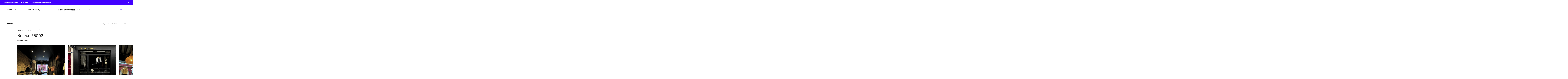

--- FILE ---
content_type: text/html; charset=UTF-8
request_url: https://www.showroominparis.com/fr/place/showroom-3123/
body_size: 8065
content:

<!doctype html>
<!--[if lt IE 9]><html class="no-js no-svg ie lt-ie9 lt-ie8 lt-ie7" lang="fr-FR"> <![endif]-->
<!--[if IE 9]><html class="no-js no-svg ie ie9 lt-ie9 lt-ie8" lang="fr-FR"> <![endif]-->
<!--[if gt IE 9]><!--><html class="no-js no-svg" lang="fr-FR"> <!--<![endif]-->
<head>
    <meta charset="UTF-8" />
    <meta name="description" content="Just another WordPress site">
    <link rel="stylesheet" href="https://www.showroominparis.com/content/themes/akrolab-parisshowroom/style.css" type="text/css" media="screen" />
    <meta http-equiv="Content-Type" content="text/html; charset=UTF-8" />
    <meta http-equiv="X-UA-Compatible" content="IE=edge">
    <meta name="viewport" content="width=device-width, initial-scale=1">
    <link rel="author" href="https://www.showroominparis.com/content/themes/akrolab-parisshowroom/humans.txt" />
    <link rel="pingback" href="https://www.showroominparis.com/wp/xmlrpc.php" />
    <link rel="profile" href="http://gmpg.org/xfn/11">
    <link rel="alternate" hreflang="fr" href="https://www.showroominparis.com/fr/place/showroom-3123/" />

<!-- Google Tag Manager for WordPress by gtm4wp.com -->
<script data-cfasync="false" data-pagespeed-no-defer>
	var gtm4wp_datalayer_name = "dataLayer";
	var dataLayer = dataLayer || [];
</script>
<!-- End Google Tag Manager for WordPress by gtm4wp.com -->
	<!-- This site is optimized with the Yoast SEO plugin v14.9 - https://yoast.com/wordpress/plugins/seo/ -->
	<title>Showroom 3123 - Paris Showroom</title>
	<meta name="robots" content="index, follow, max-snippet:-1, max-image-preview:large, max-video-preview:-1" />
	<link rel="canonical" href="https://www.showroominparis.com/fr/place/showroom-3123/" />
	<meta property="og:locale" content="fr_FR" />
	<meta property="og:type" content="article" />
	<meta property="og:title" content="Showroom 3123 - Paris Showroom" />
	<meta property="og:url" content="https://www.showroominparis.com/fr/place/showroom-3123/" />
	<meta property="og:site_name" content="Paris Showroom" />
	<meta property="article:modified_time" content="2024-03-25T12:23:08+00:00" />
	<meta name="twitter:card" content="summary_large_image" />
	<script type="application/ld+json" class="yoast-schema-graph">{"@context":"https://schema.org","@graph":[{"@type":"WebSite","@id":"https://www.showroominparis.com/fr/#website","url":"https://www.showroominparis.com/fr/","name":"Paris Showroom","description":"Just another WordPress site","potentialAction":[{"@type":"SearchAction","target":"https://www.showroominparis.com/fr/?s={search_term_string}","query-input":"required name=search_term_string"}],"inLanguage":"fr-FR"},{"@type":"WebPage","@id":"https://www.showroominparis.com/fr/place/showroom-3123/#webpage","url":"https://www.showroominparis.com/fr/place/showroom-3123/","name":"Showroom 3123 - Paris Showroom","isPartOf":{"@id":"https://www.showroominparis.com/fr/#website"},"datePublished":"2024-03-11T15:58:35+00:00","dateModified":"2024-03-25T12:23:08+00:00","inLanguage":"fr-FR","potentialAction":[{"@type":"ReadAction","target":["https://www.showroominparis.com/fr/place/showroom-3123/"]}]}]}</script>
	<!-- / Yoast SEO plugin. -->


<link rel='dns-prefetch' href='//maps.googleapis.com' />
<link rel='dns-prefetch' href='//www.showroominparis.com' />
<link rel='dns-prefetch' href='//use.typekit.net' />
<link rel='dns-prefetch' href='//s.w.org' />
<link rel="alternate" type="application/rss+xml" title="Paris Showroom &raquo; Feed" href="https://www.showroominparis.com/fr/feed/" />
<link rel="alternate" type="application/rss+xml" title="Paris Showroom &raquo; Comments Feed" href="https://www.showroominparis.com/fr/comments/feed/" />
		<script type="text/javascript">
			window._wpemojiSettings = {"baseUrl":"https:\/\/s.w.org\/images\/core\/emoji\/13.0.1\/72x72\/","ext":".png","svgUrl":"https:\/\/s.w.org\/images\/core\/emoji\/13.0.1\/svg\/","svgExt":".svg","source":{"concatemoji":"https:\/\/www.showroominparis.com\/wp\/wp-includes\/js\/wp-emoji-release.min.js?ver=5.6"}};
			!function(e,a,t){var r,n,o,i,p=a.createElement("canvas"),s=p.getContext&&p.getContext("2d");function c(e,t){var a=String.fromCharCode;s.clearRect(0,0,p.width,p.height),s.fillText(a.apply(this,e),0,0);var r=p.toDataURL();return s.clearRect(0,0,p.width,p.height),s.fillText(a.apply(this,t),0,0),r===p.toDataURL()}function l(e){if(!s||!s.fillText)return!1;switch(s.textBaseline="top",s.font="600 32px Arial",e){case"flag":return!c([127987,65039,8205,9895,65039],[127987,65039,8203,9895,65039])&&(!c([55356,56826,55356,56819],[55356,56826,8203,55356,56819])&&!c([55356,57332,56128,56423,56128,56418,56128,56421,56128,56430,56128,56423,56128,56447],[55356,57332,8203,56128,56423,8203,56128,56418,8203,56128,56421,8203,56128,56430,8203,56128,56423,8203,56128,56447]));case"emoji":return!c([55357,56424,8205,55356,57212],[55357,56424,8203,55356,57212])}return!1}function d(e){var t=a.createElement("script");t.src=e,t.defer=t.type="text/javascript",a.getElementsByTagName("head")[0].appendChild(t)}for(i=Array("flag","emoji"),t.supports={everything:!0,everythingExceptFlag:!0},o=0;o<i.length;o++)t.supports[i[o]]=l(i[o]),t.supports.everything=t.supports.everything&&t.supports[i[o]],"flag"!==i[o]&&(t.supports.everythingExceptFlag=t.supports.everythingExceptFlag&&t.supports[i[o]]);t.supports.everythingExceptFlag=t.supports.everythingExceptFlag&&!t.supports.flag,t.DOMReady=!1,t.readyCallback=function(){t.DOMReady=!0},t.supports.everything||(n=function(){t.readyCallback()},a.addEventListener?(a.addEventListener("DOMContentLoaded",n,!1),e.addEventListener("load",n,!1)):(e.attachEvent("onload",n),a.attachEvent("onreadystatechange",function(){"complete"===a.readyState&&t.readyCallback()})),(r=t.source||{}).concatemoji?d(r.concatemoji):r.wpemoji&&r.twemoji&&(d(r.twemoji),d(r.wpemoji)))}(window,document,window._wpemojiSettings);
		</script>
		<style type="text/css">
img.wp-smiley,
img.emoji {
	display: inline !important;
	border: none !important;
	box-shadow: none !important;
	height: 1em !important;
	width: 1em !important;
	margin: 0 .07em !important;
	vertical-align: -0.1em !important;
	background: none !important;
	padding: 0 !important;
}
</style>
	<link rel='stylesheet' id='wp-block-library-css'  href='https://www.showroominparis.com/wp/wp-includes/css/dist/block-library/style.min.css?ver=5.6' type='text/css' media='all' />
<link rel='stylesheet' id='Typekit-css'  href='https://use.typekit.net/ddj8mey.css?ver=5.6' type='text/css' media='all' />
<link rel='stylesheet' id='PotteryHive-css'  href='https://www.showroominparis.com/content/themes/akrolab-parisshowroom/assets/css/style.css?ver=5.6' type='text/css' media='all' />
<script type='text/javascript' src='https://maps.googleapis.com/maps/api/js?key=AIzaSyAodw7zGEuxcb9ky5zeZU0xDf7wp874RNw&#038;ver=5.6' id='gmap-js'></script>
<script type='text/javascript' src='https://www.showroominparis.com/wp/wp-includes/js/jquery/jquery.min.js?ver=3.5.1' id='jquery-core-js'></script>
<script type='text/javascript' src='https://www.showroominparis.com/wp/wp-includes/js/jquery/jquery-migrate.min.js?ver=3.3.2' id='jquery-migrate-js'></script>
<script type='text/javascript' src='https://www.showroominparis.com/content/themes/akrolab-parisshowroom/assets/js/vendor.js?ver=5.6' id='vendor-js'></script>
<script type='text/javascript' id='app-js-extra'>
/* <![CDATA[ */
var ajaxurl = "https:\/\/www.showroominparis.com\/wp\/wp-admin\/admin-ajax.php";
var base_url = "https:\/\/www.showroominparis.com\/content\/themes\/akrolab-parisshowroom";
/* ]]> */
</script>
<script type='text/javascript' src='https://www.showroominparis.com/content/themes/akrolab-parisshowroom/assets/js/app.js?ver=5.6' id='app-js'></script>
<script type='text/javascript' id='wpml-browser-redirect-js-extra'>
/* <![CDATA[ */
var wpml_browser_redirect_params = {"pageLanguage":"fr","languageUrls":{"fr_FR":"https:\/\/www.showroominparis.com\/fr\/place\/showroom-3123\/","fr":"https:\/\/www.showroominparis.com\/fr\/place\/showroom-3123\/","FR":"https:\/\/www.showroominparis.com\/fr\/place\/showroom-3123\/"},"cookie":{"name":"_icl_visitor_lang_js","domain":"www.showroominparis.com","path":"\/","expiration":24}};
/* ]]> */
</script>
<script type='text/javascript' src='https://www.showroominparis.com/content/plugins/wpml-multilingual-cms/dist/js/browser-redirect/app.js?ver=4.3.6' id='wpml-browser-redirect-js'></script>
<link rel="https://api.w.org/" href="https://www.showroominparis.com/wp-json/" /><link rel="EditURI" type="application/rsd+xml" title="RSD" href="https://www.showroominparis.com/wp/xmlrpc.php?rsd" />
<link rel="wlwmanifest" type="application/wlwmanifest+xml" href="https://www.showroominparis.com/wp/wp-includes/wlwmanifest.xml" /> 
<meta name="generator" content="WordPress 5.6" />
<link rel='shortlink' href='https://www.showroominparis.com/fr/?p=26586' />
<link rel="alternate" type="application/json+oembed" href="https://www.showroominparis.com/wp-json/oembed/1.0/embed?url=https%3A%2F%2Fwww.showroominparis.com%2Ffr%2Fplace%2Fshowroom-3123%2F" />
<link rel="alternate" type="text/xml+oembed" href="https://www.showroominparis.com/wp-json/oembed/1.0/embed?url=https%3A%2F%2Fwww.showroominparis.com%2Ffr%2Fplace%2Fshowroom-3123%2F&#038;format=xml" />
<meta name="generator" content="WPML ver:4.3.6 stt:1,4;" />
<meta name="generator" content="Site Kit by Google 1.86.0" />
<!-- Google Tag Manager for WordPress by gtm4wp.com -->
<!-- GTM Container placement set to automatic -->
<script data-cfasync="false" data-pagespeed-no-defer type="text/javascript">
	var dataLayer_content = {"pagePostType":"place","pagePostType2":"single-place","pagePostAuthor":"lauriane"};
	dataLayer.push( dataLayer_content );
</script>
<script data-cfasync="false">
(function(w,d,s,l,i){w[l]=w[l]||[];w[l].push({'gtm.start':
new Date().getTime(),event:'gtm.js'});var f=d.getElementsByTagName(s)[0],
j=d.createElement(s),dl=l!='dataLayer'?'&l='+l:'';j.async=true;j.src=
'//www.googletagmanager.com/gtm.'+'js?id='+i+dl;f.parentNode.insertBefore(j,f);
})(window,document,'script','dataLayer','GTM-MBMXBB9');
</script>
<!-- End Google Tag Manager -->
<!-- End Google Tag Manager for WordPress by gtm4wp.com -->
<!-- Google AdSense snippet added by Site Kit -->
<meta name="google-adsense-platform-account" content="ca-host-pub-2644536267352236">
<meta name="google-adsense-platform-domain" content="sitekit.withgoogle.com">
<!-- End Google AdSense snippet added by Site Kit -->
<link rel="icon" href="https://www.showroominparis.com/content/uploads/2021/01/cropped-FAV_PSR-32x32.png" sizes="32x32" />
<link rel="icon" href="https://www.showroominparis.com/content/uploads/2021/01/cropped-FAV_PSR-192x192.png" sizes="192x192" />
<link rel="apple-touch-icon" href="https://www.showroominparis.com/content/uploads/2021/01/cropped-FAV_PSR-180x180.png" />
<meta name="msapplication-TileImage" content="https://www.showroominparis.com/content/uploads/2021/01/cropped-FAV_PSR-270x270.png" />

</head>

<body class="place-template-default single single-place postid-26586" data-template="base.twig">

		
	<header class="header" >

				
	<div class="top-bar desktop">
                <div class="contact-title">Location Showroom Paris</div>
        <a href="tel:+33662518467" class="telephone">
			<div class="contact-tel">+33662518467</div>
		</a>
		<a href="mailTo:contact@showroominparis.com"><div class="contact-mail">contact@showroominparis.com</div></a>
        		<div class="lang-selector">
            <a class="lang selected" style="text-transform: uppercase;" href='https://www.showroominparis.com/place/showroom-3123/'>en</a>
		</div>
	</div>
	<div class="top-bar mobile">
		<div class="contact-text">Location Showroom Paris</div>
		<a class="picto-tel" href="tel:+33662518467">
			<img src="https://www.showroominparis.com/content/themes/akrolab-parisshowroom/assets/img/picto_tel.svg"/>
		</a>
		<a class="picto-mail" href="mailTo:contact@showroominparis.com">
			<img src="https://www.showroominparis.com/content/themes/akrolab-parisshowroom/assets/img/picto_mail.svg"/>
		</a>
	</div>
	
		<div class="menu-mobile-container">
		
				<ul class="menu-container">
			<li class=" menu-item menu-item-type-post_type menu-item-object-page menu-item-15499">
			<a target="" href="https://www.showroominparis.com/fr/location-showroom/"><strong>Trouver</strong> un showroom</a>
				<ul class="menu-container">
		</ul>
		</li>
			<li class=" menu-item menu-item-type-custom menu-item-object-custom menu-item-18717">
			<a target="" href="https://www.showroominparis.com/fr/nous-cherchons-pour-vous/"><strong>Nous cherchons</strong> pour vous</a>
				<ul class="menu-container">
		</ul>
		</li>
		</ul>
		
	</div>
	<div class="menu-wrapper">
		<img class="bg-mobile" src="https://www.showroominparis.com/content/themes/akrolab-parisshowroom/assets/img/temp_bg_mobile.jpg"/>



		<div class="menu-burger">
			<div class="barre"></div>
			<div class="barre"></div>
			<div class="barre"></div>
		</div>
		<div class="susy-container">
			<nav id="nav-main" class="nav-main" role="navigation">
                	<ul class="menu-container">
			<li class=" menu-item menu-item-type-post_type menu-item-object-page menu-item-15499">
			<a target="" href="https://www.showroominparis.com/fr/location-showroom/"><strong>Trouver</strong> un showroom</a>
				<ul class="menu-container">
		</ul>
		</li>
			<li class=" menu-item menu-item-type-custom menu-item-object-custom menu-item-18717">
			<a target="" href="https://www.showroominparis.com/fr/nous-cherchons-pour-vous/"><strong>Nous cherchons</strong> pour vous</a>
				<ul class="menu-container">
		</ul>
		</li>
		</ul>
			</nav>
			<h1 class="hdr-logo" role="banner">
				<a class="hdr-logo-link" href="https://www.showroominparis.com/fr/" rel="home">
					<img src="https://www.showroominparis.com/content/themes/akrolab-parisshowroom/assets/img/logo.svg"/>
				</a>
			</h1>
			<h2 class="baseline">Fashion week venue finders</h2>
			<!--
<nav id="nav-main" class="nav-main" role="navigation">
	<ul class="menu-container">
			<li class=" menu-item menu-item-type-post_type menu-item-object-page menu-item-15499">
			<a target="" href="https://www.showroominparis.com/fr/location-showroom/"><strong>Trouver</strong> un showroom</a>
				<ul class="menu-container">
		</ul>
		</li>
			<li class=" menu-item menu-item-type-custom menu-item-object-custom menu-item-18717">
			<a target="" href="https://www.showroominparis.com/fr/nous-cherchons-pour-vous/"><strong>Nous cherchons</strong> pour vous</a>
				<ul class="menu-container">
		</ul>
		</li>
		</ul>
</nav><!-- #nav -->

			<a class="like-container menu" href="https://www.showroominparis.com/fr/selection-showroom/">
	<div class="count">0</div>
	<div class="icon-heart-container">
	<div class="mask empty">
		<i class="icon-heart-empty"></i>
	</div>
	<div class="mask full">
		<i class="icon-heart"></i>
	</div>
</div></a>
		</div>
	</div>
	
</header>	

	<section id="content" role="main" class="content-wrapper" data-template="single-place" data-post_id="26586">
				<div class="wrapper ">
				<div class="susy-container">
	<div onclick="window.history.back()" class="bt-retour">
	<strong><span class="txt-underline"><span class="txt">RETOUR</span></span></strong>
</div>	<div class="navigation">
	<a href="#">Catalogue</a>
	<span class="slash"> / </span>

	<a href="https://www.showroominparis.com/fr/quartier/bourse-75002/">
		Bourse 75002
	</a>
	<span class="slash"> / </span>
	<a href="#">Showroom-3123</a>
</div></div>				<div class="susy-container">
	<div class="title-container">
		<h1 class="showroom-title">
			<span class="showroom-number">Showroom n° <strong>3123</strong></span>
			<span class="line"></span>
			<span class="superficie">35m<sup>2</sup></span>
		</h1>
		<h2 class="quartier">
						<a href="https://www.showroominparis.com/fr/quartier/bourse-75002/">
				Bourse 75002			</a>
					</h2>
		<h3 class="metro">
			<img src="https://www.showroominparis.com/content/themes/akrolab-parisshowroom/assets/img/picto_metro.svg"/>
						<a href="#">
				Etienne Marcel			</a>
					</h3>
	</div>
</div>		<div class="susy-container ficheShowroom-carrousel">
	<div class="showroom-carrousel">
		<div class="items">
						
			<div class="carrousel_item">
				<img src="https://www.showroominparis.com/content/uploads/2024/03/Pop-up-3-288x304.png"/>				
			</div>
						
			<div class="carrousel_item">
				<img src="https://www.showroominparis.com/content/uploads/2024/03/Pop-up-1-459x304.png"/>				
			</div>
						
			<div class="carrousel_item">
				<img src="https://www.showroominparis.com/content/uploads/2024/03/Pop-up-2-287x304.png"/>				
			</div>
						
			<div class="carrousel_item">
				<img src="https://www.showroominparis.com/content/uploads/2024/03/Pop-up-4-286x304.png"/>				
			</div>
						
			<div class="carrousel_item">
				<img src="https://www.showroominparis.com/content/uploads/2024/03/Pop-up-5-292x304.png"/>				
			</div>
					</div>

		<div class="navigation">
			<span class="legend"></span>
			<span class="count"></span>
			<div class="arrow prev">
				<img src="https://www.showroominparis.com/content/themes/akrolab-parisshowroom/assets/img/arrow-prev.svg"/>
			</div>
			<div class="arrow next">
				<img src="https://www.showroominparis.com/content/themes/akrolab-parisshowroom/assets/img/arrow-next.svg"/>
			</div>
		</div>

		<div class="mask_white"></div>

	</div>
</div>			<div class="susy-container">
	<div class="ficheShowroom-infos">
		<div class="description-container">
	<h2><strong>DESCRIPTION</strong></h2>
	<p>Beautiful showroom in the heart of Paris with a big window on the street.</p>

            <br><p>Rez-de-Chaussée de 28 m2</p>
    
	<ul class="keywords-container">
				<li class="keyword">
			<a href="#">
				popup
			</a>
		</li>
				<li class="keyword">
			<a href="#">
				showroom
			</a>
		</li>
				<li class="keyword">
			<a href="#">
				storefront
			</a>
		</li>
				<li class="keyword">
			<a href="#">
				galerie
			</a>
		</li>
				<li class="keyword">
			<a href="#">
				pop up
			</a>
		</li>
				<li class="keyword">
			<a href="#">
				vitrine
			</a>
		</li>
			</ul>
	
	<div class="equipements-container">
		<div class="equipements-title"><strong>ÉQUIPEMENTS</strong></div>
		<ul class="equipements-list">
						<li class="equipements-item">

				<div class="picto">
                                            <span>Wifi</span>
                    				</div>
				<span class="desc">Wifi</span>

			</li>
					</ul>
		<div class="equipement-info"></div>
	</div>
</div>		<div class="reservation-container">
	<a href="mailTo:contact@showroominparis.com">
		<div class="bt-reservation">
			<img src="https://www.showroominparis.com/content/themes/akrolab-parisshowroom/assets/img/picto_mail_small.svg"/>
			Demande de <b>RÉSERVATION</b>
		</div>
	</a>
	<a href="Tel:+33662518467">
		<div class="contact-title"><strong>Contactez-nous immédiatement :</strong></div>
		<div class="contact-tel"><img src="https://www.showroominparis.com/content/themes/akrolab-parisshowroom/assets/img/picto_tel_black.svg"/>+33662518467</div>
	</a>
	<div class="bt-ajouterSelection">

		<div class="like-container bt " data-place="26586">
			<div class="not-selected"><strong>Ajouter à ma SELECTION</strong></div>
			<div class="selected"><strong>Retirer de ma SELECTION</strong></div>
			<div class="icon-heart-container">
	<div class="mask empty">
		<i class="icon-heart-empty"></i>
	</div>
	<div class="mask full">
		<i class="icon-heart"></i>
	</div>
</div>		</div>
	</div>
</div>	</div>
</div>		
	<div class="decouvrir-showroom-wrapper">
	<div class="susy-container">
		<h1 class="title"><strong>Découvrir</strong> nos autres Showroom</h1>
		<ul class="critere-selector">
			<li class="item selected">A proximité</li>
		</ul>
		<div class="line"></div>

		<div class="showroom-list">
                            <div class="carrousel_item">
                    <a href="https://www.showroominparis.com/fr/place/showroom-3123/">

                                                    <img src="https://www.showroominparis.com/content/uploads/2024/03/Pop-up-3-288x304.png"/>
                                            </a>
                    <div class="cadre"></div>
                    <div class="like-container " data-place="26586">
                        <div class="text not-selected">Ajouter à ma <strong>SELECTION</strong></div>
                        <div class="text selected">Retirer de ma <strong>SELECTION</strong></div>
                        <div class="icon-heart-container">
	<div class="mask empty">
		<i class="icon-heart-empty"></i>
	</div>
	<div class="mask full">
		<i class="icon-heart"></i>
	</div>
</div>                    </div>
                    <a href="https://www.showroominparis.com/fr/place/showroom-3123/">
                        <div class="showroom-number">Showroom <strong>n° 3123</strong> - 35 m2</div>
                    </a>
                    <div class="showroom-quartier">
                        <a href="https://www.showroominparis.com/fr/quartier/bourse-75002/">
                            Bourse 75002                        </a>
                    </div>

                </div>
                            <div class="carrousel_item">
                    <a href="https://www.showroominparis.com/fr/place/showroom-2083/">

                                                    <img src="https://www.showroominparis.com/content/uploads/2022/11/2083-1-459x304.jpg"/>
                                            </a>
                    <div class="cadre"></div>
                    <div class="like-container " data-place="22566">
                        <div class="text not-selected">Ajouter à ma <strong>SELECTION</strong></div>
                        <div class="text selected">Retirer de ma <strong>SELECTION</strong></div>
                        <div class="icon-heart-container">
	<div class="mask empty">
		<i class="icon-heart-empty"></i>
	</div>
	<div class="mask full">
		<i class="icon-heart"></i>
	</div>
</div>                    </div>
                    <a href="https://www.showroominparis.com/fr/place/showroom-2083/">
                        <div class="showroom-number">Showroom <strong>n° 2083</strong> - 40 m2</div>
                    </a>
                    <div class="showroom-quartier">
                        <a href="https://www.showroominparis.com/fr/quartier/saint-honore-75001/">
                            Saint-Honoré 75001, ...                        </a>
                    </div>

                </div>
                            <div class="carrousel_item">
                    <a href="https://www.showroominparis.com/fr/place/showroom-1463/">

                                                    <img src="https://www.showroominparis.com/content/uploads/2020/04/meero photographe immobilier-57631_meitu_1.jpg"/>
                                            </a>
                    <div class="cadre"></div>
                    <div class="like-container " data-place="18548">
                        <div class="text not-selected">Ajouter à ma <strong>SELECTION</strong></div>
                        <div class="text selected">Retirer de ma <strong>SELECTION</strong></div>
                        <div class="icon-heart-container">
	<div class="mask empty">
		<i class="icon-heart-empty"></i>
	</div>
	<div class="mask full">
		<i class="icon-heart"></i>
	</div>
</div>                    </div>
                    <a href="https://www.showroominparis.com/fr/place/showroom-1463/">
                        <div class="showroom-number">Showroom <strong>n° 1463</strong> - 40 m2</div>
                    </a>
                    <div class="showroom-quartier">
                        <a href="https://www.showroominparis.com/fr/quartier/bourse-75002/">
                            Bourse 75002                        </a>
                    </div>

                </div>
            		</div>
	</div>
</div>	<div class="susy-container">
	<div class="proposer-un-showroom-wrapper">
	<h1 class="title"><strong>PROPOSER</strong> un Showroom</h1>
	<div class="text">
		<p>Vous êtes propriétaire d’un espace à Paris ? Nous ajoutons en continu de nouveaux showrooms à proposer à notre clientèle exigeante, en recherche de perfection.</p>

	</div>
	
	<a href="https://www.showroominparis.com/fr/proposer-un-showroom/" class="proposer-showroom-bt">
		<strong><span class="txt-underline"><span class="txt">PROPOSER</span></span> votre Showroom</strong>
	</a>
</div>	<div class="newsletter-wrapper">
	<h1 class="title"><strong>La newsletter</strong></h1>
	<div class="text">Tenez-vous informé de nos nouveaux lieux et services</div>
	<form class="newsletter-form">
		<div class="input-email">
			<input type="text" name="email" placeholder="Votre email"/>
		</div>
	</form>
	<div class="bt-sinscrire">
		<strong><span class="txt-underline"><span class="txt">S'INSCRIRE</span></span></strong>
	</div>
	<div class="response">Merci de votre inscription !<br/>Votre email a bien été enregistré.</div>
</div>	<div class="line"></div>
</div>
		</div>
			</section>

		<footer id="footer">
		<footer class="susy-container">
	<div class="logo">
		<img src="https://www.showroominparis.com/content/themes/akrolab-parisshowroom/assets/img/logo.svg"/>
	</div>

	<div class="footer-contact">
	<a href="tel:+33662518467"><div class="tel">+33662518467</div></a>
	<a href="mailTo:contact@showroominparis.com"><div class="mail">contact@showroominparis.com</div></a>
	<div class="adresse"><div class="mail">
<p>117 rue de Turenne</p>
<p>75003 Paris</p>
</div>
</div>
	
	<div class="bt-sociaux">
				<a href="https://www.linkedin.com/company/paris-showroom/" target="_blank">
			<?xml version="1.0" encoding="utf-8"?>
<!-- Generator: Adobe Illustrator 22.0.1, SVG Export Plug-In . SVG Version: 6.00 Build 0)  -->
<svg version="1.1" id="Calque_1" xmlns="http://www.w3.org/2000/svg" xmlns:xlink="http://www.w3.org/1999/xlink" x="0px" y="0px"
	 viewBox="0 0 19 19" style="enable-background:new 0 0 19 19;" xml:space="preserve">
<style type="text/css">
	.st0{fill:#161616;}
</style>
<title>A3F3FEA4-7E8A-4939-9341-152032383D13</title>
<desc>Created with sketchtool.</desc>
<path class="st0" d="M0.3,5.7h3.5v11.4H0.3V5.7z M2.1,0C3.2,0,4.1,1,4.1,2.1c0,1.1-0.9,2.1-2.1,2.1C0.9,4.1,0,3.2,0,2.1
	C0,1,0.9,0,2.1,0"/>
<path class="st0" d="M6.1,5.7h3.4v1.6h0c0.5-0.9,1.6-1.8,3.4-1.8c3.6,0,4.2,2.4,4.2,5.4v6.3h-3.5v-5.5c0-1.3,0-3-1.8-3
	c-1.8,0-2.1,1.4-2.1,2.9v5.6H6.1V5.7z"/>
</svg>

		</a>
			</div>
</div>  <div class="footer-menu">
	
	<ul>
			<li class=" menu-item menu-item-type-post_type menu-item-object-page menu-item-15503">
			<a target="" href="https://www.showroominparis.com/fr/nous-cherchons-pour-vous/"><strong>Nous cherchons</strong> pour vous</a>
		</li>
			<li class=" menu-item menu-item-type-post_type menu-item-object-page menu-item-15505">
			<a target="" href="https://www.showroominparis.com/fr/location-showroom/"><strong>Showrooms</strong> à louer</a>
		</li>
			<li class=" menu-item menu-item-type-post_type menu-item-object-page menu-item-15506">
			<a target="" href="https://www.showroominparis.com/fr/proposer-un-showroom/"><strong>Proposer</strong> votre showroom</a>
		</li>
		</ul>
	
</div>    <div class="footer-quartiers">
	<ul>
                    <li class="menu-item">
                <a target="" href="https://www.showroominparis.com/fr/quartier/marais-75003/">Marais 75003</a>
            </li>
                    <li class="menu-item">
                <a target="" href="https://www.showroominparis.com/fr/quartier/champs-elysees-75008/">Élysée 75008</a>
            </li>
                    <li class="menu-item">
                <a target="" href="https://www.showroominparis.com/fr/quartier/beaubourg-75004/">Beaubourg 75004</a>
            </li>
                    <li class="menu-item">
                <a target="" href="https://www.showroominparis.com/fr/quartier/paris-est-75011/">Paris Est 75011</a>
            </li>
                    <li class="menu-item">
                <a target="" href="https://www.showroominparis.com/fr/quartier/ouest-75016/">Paris Ouest - 75016</a>
            </li>
                    <li class="menu-item">
                <a target="" href="https://www.showroominparis.com/fr/quartier/bourse-75002/">Bourse 75002</a>
            </li>
        	</ul>
</div>	<div class="footer-quartiers">
	<ul>
                    <li class="menu-item">
                <a target="" href="https://www.showroominparis.com/fr/quartier/saint-honore-75001/">Saint-Honoré 75001</a>
            </li>
                    <li class="menu-item">
                <a target="" href="https://www.showroominparis.com/fr/quartier/republique-75010/">République 75010</a>
            </li>
                    <li class="menu-item">
                <a target="" href="https://www.showroominparis.com/fr/quartier/opera-75009/">Opéra 75009</a>
            </li>
                    <li class="menu-item">
                <a target="" href="https://www.showroominparis.com/fr/quartier/rive-gauche/">Rive Gauche</a>
            </li>
        	</ul>
</div>	<div class="footer-bottom">
	<div class="copyright">©2026 Paris Showroom</div>
	<ul>
		<li class=" menu-item menu-item-type-post_type menu-item-object-page menu-item-15501">
		<a target="" href="https://www.showroominparis.com/fr/mentions-legales/">Mentions légales</a>
	</li>
		<li class=" menu-item menu-item-type-custom menu-item-object-custom menu-item-15502">
		<a target="" href="/wp/wp-admin/">Connexion</a>
	</li>
	</ul>	<!--<div class="mentions-legales">Mentions Légales</div>-->
	<div class="website-by">Website by <b>A K R • L A B</b></div>
</div>
</footer>
	</footer>
	<script type='text/javascript' src='https://www.showroominparis.com/wp/wp-includes/js/wp-embed.min.js?ver=5.6' id='wp-embed-js'></script>

	
	
</body>
</html>


--- FILE ---
content_type: text/css
request_url: https://www.showroominparis.com/content/themes/akrolab-parisshowroom/style.css
body_size: 11
content:
/*
 * Theme Name: Paris Showroom by Akrolab
 * Description: Theme PSR
 * Author: Upstatement and YOU!
*/


--- FILE ---
content_type: text/css
request_url: https://www.showroominparis.com/content/themes/akrolab-parisshowroom/assets/css/style.css?ver=5.6
body_size: 159708
content:
a,abbr,acronym,address,applet,article,aside,audio,b,big,blockquote,body,canvas,caption,center,cite,code,dd,del,details,dfn,div,dl,dt,em,embed,fieldset,figcaption,figure,footer,form,h1,h2,h3,h4,h5,h6,header,hgroup,html,i,iframe,img,ins,kbd,label,legend,li,mark,menu,nav,object,ol,output,p,pre,q,ruby,s,samp,section,small,span,strike,strong,sub,summary,sup,table,tbody,td,tfoot,th,thead,time,tr,tt,u,ul,var,video{margin:0;padding:0;border:0;font-size:100%;font:inherit;vertical-align:baseline}article,aside,details,figcaption,figure,footer,header,hgroup,menu,nav,section{display:block}body{line-height:1}ol,ul{list-style:none}blockquote,q{quotes:none}blockquote:after,blockquote:before,q:after,q:before{content:"";content:none}table{border-collapse:collapse;border-spacing:0}a{text-decoration:none;color:#fff}button{display:inline-block;border:none;padding:1rem 2rem;margin:0;text-decoration:none;background:0 0;font-size:1rem;cursor:pointer;text-align:center;-webkit-appearance:none;-moz-appearance:none}@-webkit-keyframes anim_underline{0%{width:100%;left:auto;right:0}49.9%{width:0%;left:auto;right:0}50%{width:0%;left:0;right:auto}100%{width:100%;left:0;right:auto}}@keyframes anim_underline{0%{width:100%;left:auto;right:0}49.9%{width:0%;left:auto;right:0}50%{width:0%;left:0;right:auto}100%{width:100%;left:0;right:auto}}@font-face{font-family:SofiaProRegular;src:url(../font/SofiaProRegular.eot);src:url(../font/SofiaProRegular.eot#iefix) format("embedded-opentype"),url(../font/SofiaProRegular.woff2) format("woff2"),url(../font/SofiaProRegular.woff) format("woff"),url(../font/SofiaProRegular.ttf) format("truetype"),url(../font/SofiaProRegular.svg#SofiaProRegular) format("svg");font-weight:400;font-style:normal}@font-face{font-family:SofiaProLight;src:url(../font/SofiaProLight.eot);src:url(../font/SofiaProLight.eot#iefix) format("embedded-opentype"),url(../font/SofiaProLight.woff2) format("woff2"),url(../font/SofiaProLight.woff) format("woff"),url(../font/SofiaProLight.ttf) format("truetype"),url(../font/SofiaProLight.svg#SofiaProLight) format("svg");font-weight:lighter;font-style:normal}@font-face{font-family:SofiaProMedium;src:url(../font/SofiaProMedium.eot);src:url(../font/SofiaProMedium.eot#iefix) format("embedded-opentype"),url(../font/SofiaProMedium.woff2) format("woff2"),url(../font/SofiaProMedium.woff) format("woff"),url(../font/SofiaProMedium.ttf) format("truetype"),url(../font/SofiaProMedium.svg#SofiaProMedium) format("svg");font-weight:700;font-style:normal}@font-face{font-family:SofiaProBold;src:url(../font/SofiaProBold.eot);src:url(../font/SofiaProBold.eot#iefix) format("embedded-opentype"),url(../font/SofiaProBold.woff2) format("woff2"),url(../font/SofiaProBold.woff) format("woff"),url(../font/SofiaProBold.ttf) format("truetype"),url(../font/SofiaProBold.svg#SofiaProBold) format("svg");font-weight:bolder;font-style:normal}@font-face{font-family:OpenSans-Regular;src:url(../font/OpenSans-Regular.eot);src:url(../font/OpenSans-Regular.eot#iefix) format("embedded-opentype"),url(../font/OpenSans-Regular.woff2) format("woff2"),url(../font/OpenSans-Regular.woff) format("woff"),url(../font/OpenSans-Regular.ttf) format("truetype"),url(../font/OpenSans-Regular.svg#OpenSans-Regular) format("svg");font-weight:400;font-style:normal}@font-face{font-family:fontello;src:url(../font/fontello.eot?29697150);src:url(../font/fontello.eot?29697150#iefix) format("embedded-opentype"),url(../font/fontello.woff2?29697150) format("woff2"),url(../font/fontello.woff?29697150) format("woff"),url(../font/fontello.ttf?29697150) format("truetype"),url(../font/fontello.svg?29697150#fontello) format("svg");font-weight:400;font-style:normal}.contact-text .title,.decouvrir-showroom-wrapper .title,.demandeReservation-fiche .title,.font-level1,.form-container .text,.letUsHelp-text .title,.louer-un-showroom-wrapper .title-wrapper .title,.newsletter-wrapper .title,.page404-container .text404,.page404-container .title,.partners-wrapper .title,.proposer-un-showroom-wrapper .title,.proposerShowroom-text .title,.quartier-du-moment-wrapper .title,.response-container .title,.showroom-selector .title,.showroomList-topNavigation .title,.title-container .showroom-title{font-family:SofiaProRegular;font-size:16px;letter-spacing:0;line-height:16px;font-weight:400}@media only screen and (max-width:570px){.contact-text .title,.decouvrir-showroom-wrapper .title,.demandeReservation-fiche .title,.font-level1,.form-container .text,.letUsHelp-text .title,.louer-un-showroom-wrapper .title-wrapper .title,.newsletter-wrapper .title,.page404-container .text404,.page404-container .title,.partners-wrapper .title,.proposer-un-showroom-wrapper .title,.proposerShowroom-text .title,.quartier-du-moment-wrapper .title,.response-container .title,.showroom-selector .title,.showroomList-topNavigation .title,.title-container .showroom-title{font-size:14px}}.contact-text .title .level2,.decouvrir-showroom-wrapper .critere-selector,.demandeReservation-fiche .title .level2,.font-level2,.let-us-help-wrapper .title-wrapper .txt-level2,.letUsHelp-text .title .level2,.louer-un-showroom-wrapper .title-wrapper .subtitle,.page404-container .title .level2,.proposerShowroom-text .title .level2,.quartier-du-moment-wrapper .quartier-selector,.response-container .title .level2,.showroom-selector .title .level2,.showroomList-topNavigation .title .level2,.showroomList-topNavigation .title .level4,.title-container .quartier{font-family:SofiaProLight;font-size:40px;letter-spacing:0;line-height:42px;font-weight:lighter}@media only screen and (max-width:570px){.contact-text .title .level2,.decouvrir-showroom-wrapper .critere-selector,.demandeReservation-fiche .title .level2,.font-level2,.let-us-help-wrapper .title-wrapper .txt-level2,.letUsHelp-text .title .level2,.louer-un-showroom-wrapper .title-wrapper .subtitle,.page404-container .title .level2,.proposerShowroom-text .title .level2,.quartier-du-moment-wrapper .quartier-selector,.response-container .title .level2,.showroom-selector .title .level2,.showroomList-topNavigation .title .level2,.showroomList-topNavigation .title .level4,.title-container .quartier{font-size:32px;line-height:34px}}.daterangepicker,.deals-container .table-container td,.deals-container .table-container th,.decouvrir-showroom-wrapper .showroom-list .carrousel_item,.decouvrir-showroom-wrapper .showroom-list .carrousel_item .like-container .text,.decouvrir-showroom-wrapper .showroom-list .carrousel_item .like-container.menu .count,.ficheShowroom-infos .description-container .equipements-container .equipement-info,.ficheShowroom-infos .description-container .keywords-container .keyword,.ficheShowroom-infos .reservation-container .bt-ajouterSelection .like-container .text,.ficheShowroom-infos .reservation-container .bt-ajouterSelection .like-container.menu .count,.ficheShowroom-infos .reservation-container .disponibilite .dispo-container .dispo-year .semester,.font-level3,.form-container,.form-container .custom-select-container,.form-container .photos label,.form-container .plan label,.form-container .upload-photos-filename,.form-container .upload-plan-filename,.form-container input[type=date],.form-container input[type=email],.form-container input[type=submit],.form-container input[type=text],.form-container textarea,.form-item.date .textHolder,.let-us-help-wrapper .text-wrapper p,.menu-wrapper .like-container .text,.menu-wrapper .like-container.menu .count,.menu-wrapper .susy-container .baseline,.menu-wrapper .susy-container .menu-container .menu-item,.navigation,.pagination-block,.quartier-du-moment-wrapper .showroom-list .carrousel_item,.quartier-du-moment-wrapper .showroom-list .carrousel_item .like-container .text,.quartier-du-moment-wrapper .showroom-list .carrousel_item .like-container.menu .count,.showroom-carrousel .items .carrousel_item .like-container .text,.showroom-carrousel .items .carrousel_item .like-container.menu .count,.showroom-carrousel .navigation .count,.showroom-carrousel .navigation .legend,.showroom-list .showroom-list-item,.showroom-list .showroom-list-item .like-container .text,.showroom-list .showroom-list-item .like-container.menu .count,.showroomList-filter .filter-list .filter-item,.title-container .metro,.top-bar,.top-bar.mobile,.wishList-list .count,.wishList-list .title,footer .footer-bottom,footer .footer-contact,footer .footer-menu,footer .footer-quartiers{font-family:SofiaProRegular;font-size:12px;letter-spacing:0;line-height:18px;font-weight:400}.archives-textes-intro,.deals-container,.deals-container .table-container .info-mobile-container .title,.deals-container .table-container td,.demandeReservation-fiche .demandeReservation-container .demandeReservation-item .infos,.ficheShowroom-infos .description-container .commentaires-container,.ficheShowroom-infos .description-container .equipements-container .equipements-title,.ficheShowroom-infos .description-container h2,.ficheShowroom-infos .description-container p,.ficheShowroom-infos .reservation-container,.ficheShowroom-infos .reservation-container .bt-mettre-a-jour,.ficheShowroom-infos .reservation-container .contact-container .title,.ficheShowroom-infos .reservation-container .disponibilite .title,.ficheShowroom-infos .reservation-container .note-container,.ficheShowroom-infos .reservation-container .price-container,.ficheShowroom-infos .reservation-container .text-retour,.font-level4,.form-container .bt-envoyer,.form-container .bt-envoyer button,.form-container .title,.louer-un-showroom-wrapper .steps,.louer-un-showroom-wrapper .text,.newsletter-wrapper .response,.newsletter-wrapper .text,.proposer-un-showroom-wrapper .text,.response-container .text-retour,.showroomList-filter .title,.title-container .bt-map,.title-container .quartier .adresse,.wishList-list .wishList-container .wishList-item .infos{font-family:SofiaProRegular;font-size:14px;letter-spacing:.2px;line-height:27px;font-weight:400}.font-text{font-family:OpenSans-Regular;font-size:14px;letter-spacing:.2px;line-height:27px;font-weight:400}.font-btn,.showroom-selector .bt-submit,.showroom-selector .showroom-number-btn,.showroom-selector .showroom-search .bt-select-quartier,.showroom-selector .showroom-search .select-quartier-checkbox,.showroomList-topNavigation .bt-submit,.showroomList-topNavigation .showroom-search .bt-select-dates,.showroomList-topNavigation .showroom-search .bt-select-prix,.showroomList-topNavigation .showroom-search .bt-select-quartier,.showroomList-topNavigation .showroom-search .select-dates-checkbox,.showroomList-topNavigation .showroom-search .select-prix-checkbox,.showroomList-topNavigation .showroom-search .select-quartier-checkbox,.showroomList-topNavigation input[type=submit]{font-family:SofiaProMedium;font-size:14px;letter-spacing:0;line-height:14px;font-weight:700}.bt-confiez-nous-votre-recherche,.deals-container .title,.decouvrir-showroom-wrapper .showroom-list .carrousel_item .showroom-quartier,.ficheShowroom-infos .description-container .commentaires-container .title,.ficheShowroom-infos .reservation-container .bt-mettre-a-jour,.ficheShowroom-infos .reservation-container .contact-container .text-mail,.ficheShowroom-infos .reservation-container .contact-container .text-phone,.ficheShowroom-infos .reservation-container .contact-container .title,.ficheShowroom-infos .reservation-container .contact-title,.ficheShowroom-infos .reservation-container .disponibilite .title,.ficheShowroom-infos .reservation-container .note-container,.ficheShowroom-infos .reservation-container .price-container,.ficheShowroom-infos .reservation-container .text-retour,.font-bold,.form-container .custom-select-container,.form-container .form-item.surface:after,.form-container .photos label,.form-container .plan label,.form-container .text,.form-container .upload-photos-filename,.form-container .upload-plan-filename,.form-container input[type=date],.form-container input[type=email],.form-container input[type=submit],.form-container input[type=text],.form-container textarea,.form-item.date .textHolder,.let-us-help-wrapper .text-wrapper .btn,.let-us-help-wrapper .title-wrapper .txt-level1,.louer-un-showroom-wrapper .start-selection,.louer-un-showroom-wrapper .title-wrapper .title b,.louer-un-showroom-wrapper .title-wrapper .title strong,.newsletter-wrapper .bt-sinscrire,.newsletter-wrapper .title,.page404-container .bt-underline,.page404-container .text404,.proposer-un-showroom-wrapper .proposer-showroom-bt,.proposer-un-showroom-wrapper .title b,.proposer-un-showroom-wrapper .title strong,.quartier-du-moment-wrapper .all-showroom,.quartier-du-moment-wrapper .showroom-list .carrousel_item .showroom-quartier,.quartier-du-moment-wrapper .title b,.quartier-du-moment-wrapper .title strong,.response-container .bt-underline,.showroom-list .showroom-list-item .showroom-quartier,.showroom-selector .showroom-search .input-surface:after,.showroomList-filter .title,.showroomList-topNavigation .showroom-search .input-surface:after,.showroomList-topNavigation.connected .showroom-search .select-dates-checkbox .title,.title-container .bt-map,.title-container .quartier .adresse,.top-bar,b,footer .footer-contact .mail,footer .footer-contact .tel,strong{font-weight:700}[class*=" icon-"]:before,[class^=icon-]:before{font-family:fontello;font-size:12px;font-style:normal;font-weight:400;speak:none;display:inline-block;text-decoration:inherit;width:1em;margin-right:.2em;text-align:center;font-variant:normal;text-transform:none;line-height:1em;margin-left:.2em;-webkit-font-smoothing:antialiased;-moz-osx-font-smoothing:grayscale}.icon-heart:before{content:""}.icon-heart-empty:before{content:""}.icon-up-open:before{content:""}.icon-down-open:before{content:""}.icon-left-dir:before{content:""}.icon-right-dir:before{content:""}.icon-cancel:before{content:""}.pagination-block{color:#161616;text-align:center;margin:30px auto 60px}.pagination-block .pagination li{position:relative;display:inline-block;vertical-align:top;border:1px solid transparent;border-radius:50%;width:35px;height:35px;padding:15px 0;margin:0 2px;line-height:0;cursor:pointer;-webkit-transition:all .5s;-moz-transition:all .5s;-ms-transition:all .5s;-o-transition:all .5s;transition:all .5s}.pagination-block .pagination li.current,.pagination-block .pagination li:hover{border:1px solid rgba(0,0,0,.2)}.pagination-block .pagination li.btn{padding:7px 0;border:1px solid transparent}.pagination-block .pagination li.btn i{position:absolute;left:0;right:0}.pagination-block .pagination li .icon-left-dir:before,.pagination-block .pagination li .icon-right-dir:before{font-size:18px;-webkit-transition:all .5s;-moz-transition:all .5s;-ms-transition:all .5s;-o-transition:all .5s;transition:all .5s}.pagination-block .pagination li .icon-left-dir.on:before{color:#4200ff;opacity:0;-webkit-transform:translateX(8px);-moz-transform:translateX(8px);-ms-transform:translateX(8px);-o-transform:translateX(8px);transform:translateX(8px)}.pagination-block .pagination li .icon-right-dir.on:before{color:#4200ff;opacity:0;-webkit-transform:translateX(-8px);-moz-transform:translateX(-8px);-ms-transform:translateX(-8px);-o-transform:translateX(-8px);transform:translateX(-8px)}.pagination-block .pagination li.btn:hover{border:1px solid transparent}.pagination-block .pagination li.btn:hover .icon-left-dir.on:before{opacity:1;-webkit-transform:translateX(0);-moz-transform:translateX(0);-ms-transform:translateX(0);-o-transform:translateX(0);transform:translateX(0)}.pagination-block .pagination li.btn:hover .icon-left-dir.off:before{opacity:0;-webkit-transform:translateX(-8px);-moz-transform:translateX(-8px);-ms-transform:translateX(-8px);-o-transform:translateX(-8px);transform:translateX(-8px)}.pagination-block .pagination li.btn:hover .icon-right-dir.on:before{opacity:1;-webkit-transform:translateX(0);-moz-transform:translateX(0);-ms-transform:translateX(0);-o-transform:translateX(0);transform:translateX(0)}.pagination-block .pagination li.btn:hover .icon-right-dir.off:before{opacity:0;-webkit-transform:translateX(8px);-moz-transform:translateX(8px);-ms-transform:translateX(8px);-o-transform:translateX(8px);transform:translateX(8px)}.icon-heart-container .mask,.icon-heart-container i{position:absolute;top:auto;bottom:0;right:4.5px;margin:auto;text-align:center}.icon-heart-container .mask{width:100%;bottom:10px;margin:auto;overflow:hidden;height:25px;-webkit-transition:all .2s;-moz-transition:all .2s;-ms-transition:all .2s;-o-transition:all .2s;transition:all .2s}.icon-heart-container .mask.full{height:1px}.icon-heart-container.full .mask.full,.icon-heart-container:hover .mask.full{height:25px}.slick-slider{position:relative;display:block;box-sizing:border-box;-webkit-touch-callout:none;-webkit-user-select:none;-khtml-user-select:none;-moz-user-select:none;-ms-user-select:none;user-select:none;-ms-touch-action:pan-y;touch-action:pan-y;-webkit-tap-highlight-color:transparent}.slick-list{position:relative;overflow:hidden;display:block;margin:0;padding:0;height:100%}.slick-list:focus{outline:0}.slick-list.dragging{cursor:pointer;cursor:hand}.slick-slider .slick-list,.slick-slider .slick-track{-webkit-transform:translate3d(0,0,0);-moz-transform:translate3d(0,0,0);-ms-transform:translate3d(0,0,0);-o-transform:translate3d(0,0,0);transform:translate3d(0,0,0)}.slick-dots{position:relative;display:flex;justify-content:center}.slick-dots li{display:inline-block;position:relative;width:9px;height:9px;opacity:.3;border-radius:50%;margin-right:7px;text-indent:-999em;transition:all .4s cubic-bezier(.86,0,.07,1);cursor:pointer;background-color:#1f1f23}.slick-dots li:last-child{margin-right:0}.slick-dots li.slick-active,.slick-dots li:hover{opacity:1}.slick-track{position:relative;left:0;top:0;display:block;height:100%}.slick-track:after,.slick-track:before{content:"";display:table}.slick-track:after{clear:both}.slick-loading .slick-track{visibility:hidden}.slick-slide{float:left;height:100%;min-height:1px;outline:0;display:none}.slick-slide img{display:block}[dir=rtl] .slick-slide{float:right}.slick-slide.slick-loading img{display:none}.slick-slide.dragging img{pointer-events:none}.slick-initialized .slick-slide{display:block}.slick-loading .slick-slide{visibility:hidden}.slick-vertical .slick-slide{display:block;height:auto}.slick-arrow.slick-hidden{display:none}.daterangepicker{position:absolute;color:inherit;background-color:#fff;border-radius:4px;border:1px solid #ddd;width:278px;max-width:none;padding:0;margin-top:7px;top:100px;left:20px;z-index:3001;display:none;font-family:arial;font-size:15px;line-height:1em}.daterangepicker:after,.daterangepicker:before{position:absolute;display:inline-block;border-bottom-color:rgba(0,0,0,.2);content:""}.daterangepicker:before{top:-7px;border-right:7px solid transparent;border-left:7px solid transparent;border-bottom:7px solid #ccc}.daterangepicker:after{top:-6px;border-right:6px solid transparent;border-bottom:6px solid #fff;border-left:6px solid transparent}.daterangepicker.opensleft:before{right:9px}.daterangepicker.opensleft:after{right:10px}.daterangepicker.openscenter:before{left:0;right:0;width:0;margin-left:auto;margin-right:auto}.daterangepicker.openscenter:after{left:0;right:0;width:0;margin-left:auto;margin-right:auto}.daterangepicker.opensright:before{left:9px}.daterangepicker.opensright:after{left:10px}.daterangepicker.drop-up{margin-top:-7px}.daterangepicker.drop-up:before{top:initial;bottom:-7px;border-bottom:initial;border-top:7px solid #ccc}.daterangepicker.drop-up:after{top:initial;bottom:-6px;border-bottom:initial;border-top:6px solid #fff}.daterangepicker.single .daterangepicker .ranges,.daterangepicker.single .drp-calendar{float:none}.daterangepicker.single .drp-selected{display:none}.daterangepicker.show-calendar .drp-calendar{display:block}.daterangepicker.show-calendar .drp-buttons{display:block}.daterangepicker.auto-apply .drp-buttons{display:none}.daterangepicker .drp-calendar{display:none;max-width:270px}.daterangepicker .drp-calendar.left{padding:8px 0 8px 8px}.daterangepicker .drp-calendar.right{padding:8px}.daterangepicker .drp-calendar.single .calendar-table{border:none}.daterangepicker .calendar-table .next span,.daterangepicker .calendar-table .prev span{color:#fff;border:solid #000;border-width:0 2px 2px 0;border-radius:0;display:inline-block;padding:3px}.daterangepicker .calendar-table .next span{transform:rotate(-45deg);-webkit-transform:rotate(-45deg)}.daterangepicker .calendar-table .prev span{transform:rotate(135deg);-webkit-transform:rotate(135deg)}.daterangepicker .calendar-table td,.daterangepicker .calendar-table th{white-space:nowrap;text-align:center;vertical-align:middle;min-width:32px;width:32px;height:24px;line-height:24px;font-size:12px;border-radius:4px;border:1px solid transparent;white-space:nowrap;cursor:pointer}.daterangepicker .calendar-table{border:1px solid #fff;border-radius:4px;background-color:#fff}.daterangepicker .calendar-table table{width:100%;margin:0;border-spacing:0;border-collapse:collapse}.daterangepicker td.available:hover,.daterangepicker th.available:hover{background-color:#eee;border-color:transparent;color:inherit}.daterangepicker td.week,.daterangepicker th.week{font-size:80%;color:#ccc}.daterangepicker td.off,.daterangepicker td.off.end-date,.daterangepicker td.off.in-range,.daterangepicker td.off.start-date{background-color:#fff;border-color:transparent;color:#999}.daterangepicker td.in-range{background-color:#ebf4f8;border-color:transparent;color:#000;border-radius:0}.daterangepicker td.start-date{border-radius:4px 0 0 4px}.daterangepicker td.end-date{border-radius:0 4px 4px 0}.daterangepicker td.start-date.end-date{border-radius:4px}.daterangepicker td.active,.daterangepicker td.active:hover{background-color:#357ebd;border-color:transparent;color:#fff}.daterangepicker th.month{width:auto}.daterangepicker option.disabled,.daterangepicker td.disabled{color:#999;cursor:not-allowed;text-decoration:line-through}.daterangepicker select.monthselect,.daterangepicker select.yearselect{font-size:12px;padding:1px;height:auto;margin:0;cursor:default}.daterangepicker select.monthselect{margin-right:2%;width:56%}.daterangepicker select.yearselect{width:40%}.daterangepicker select.ampmselect,.daterangepicker select.hourselect,.daterangepicker select.minuteselect,.daterangepicker select.secondselect{width:50px;margin:0 auto;background:#eee;border:1px solid #eee;padding:2px;outline:0;font-size:12px}.daterangepicker .calendar-time{text-align:center;margin:4px auto 0 auto;line-height:30px;position:relative}.daterangepicker .calendar-time select.disabled{color:#ccc;cursor:not-allowed}.daterangepicker .drp-buttons{clear:both;text-align:right;padding:8px;border-top:1px solid #ddd;display:none;line-height:12px;vertical-align:middle}.daterangepicker .drp-selected{display:inline-block;font-size:12px;padding-right:8px}.daterangepicker .drp-buttons .btn{margin-left:8px;font-size:12px;font-weight:700;padding:4px 8px}.daterangepicker.show-ranges.single.rtl .drp-calendar.left{border-right:1px solid #ddd}.daterangepicker.show-ranges.single.ltr .drp-calendar.left{border-left:1px solid #ddd}.daterangepicker.show-ranges.rtl .drp-calendar.right{border-right:1px solid #ddd}.daterangepicker.show-ranges.ltr .drp-calendar.left{border-left:1px solid #ddd}.daterangepicker .ranges{float:none;text-align:left;margin:0}.daterangepicker.show-calendar .ranges{margin-top:8px}.daterangepicker .ranges ul{list-style:none;margin:0 auto;padding:0;width:100%}.daterangepicker .ranges li{font-size:12px;padding:8px 12px;cursor:pointer}.daterangepicker .ranges li:hover{background-color:#eee}.daterangepicker .ranges li.active{background-color:#08c;color:#fff}@media(min-width:564px){.daterangepicker{width:auto}.daterangepicker .ranges ul{width:140px}.daterangepicker.single .ranges ul{width:100%}.daterangepicker.single .drp-calendar.left{clear:none}.daterangepicker.single .drp-calendar,.daterangepicker.single .ranges{float:left}.daterangepicker{direction:ltr;text-align:left}.daterangepicker .drp-calendar.left{clear:left;margin-right:0}.daterangepicker .drp-calendar.left .calendar-table{border-right:none;border-top-right-radius:0;border-bottom-right-radius:0}.daterangepicker .drp-calendar.right{margin-left:0}.daterangepicker .drp-calendar.right .calendar-table{border-left:none;border-top-left-radius:0;border-bottom-left-radius:0}.daterangepicker .drp-calendar.left .calendar-table{padding-right:8px}.daterangepicker .drp-calendar,.daterangepicker .ranges{float:left}}@media(min-width:730px){.daterangepicker .ranges{width:auto}.daterangepicker .ranges{float:left}.daterangepicker.rtl .ranges{float:right}.daterangepicker .drp-calendar.left{clear:none!important}}.top-bar{position:fixed;top:0;z-index:9;background:#4200ff;color:#fff;height:50px;width:100%}@media only screen and (max-width:570px){.top-bar.desktop{display:none}}.top-bar.desktop .contact-mail,.top-bar.desktop .contact-tel,.top-bar.desktop .contact-title,.top-bar.desktop .lang-selector{display:inline-block;padding:15px 0 15px 30px}.top-bar.desktop .contact-mail,.top-bar.desktop .telephone{cursor:pointer;-webkit-transition:opacity .2s;-moz-transition:opacity .2s;-ms-transition:opacity .2s;-o-transition:opacity .2s;transition:opacity .2s}.top-bar.desktop .contact-mail:hover,.top-bar.desktop .telephone:hover{opacity:.8}.top-bar.desktop .lang-selector{float:right;padding-right:30px}.top-bar.desktop .lang-selector .lang{display:inline-block;position:relative;margin:0 10px;opacity:.5;cursor:pointer}.top-bar.desktop .lang-selector .lang.selected{opacity:1}.top-bar.desktop .lang-selector .lang:after{content:"";position:absolute;height:2px;background:#fff;width:0;bottom:-2px;left:0;-webkit-transition:width .2s;-moz-transition:width .2s;-ms-transition:width .2s;-o-transition:width .2s;transition:width .2s}.top-bar.desktop .lang-selector .lang:hover:after{width:100%}.top-bar.mobile{display:none;position:relative;height:50px}@media only screen and (max-width:570px){.top-bar.mobile{display:block}}.top-bar.mobile .contact-text{padding:15px 0 15px 30px;cursor:pointer}.top-bar.mobile .picto-mail,.top-bar.mobile .picto-tel{position:absolute;top:0;bottom:0;margin:auto;cursor:pointer}.top-bar.mobile .picto-mail img,.top-bar.mobile .picto-tel img{position:absolute;top:0;bottom:0;margin:auto;left:0}.top-bar.mobile .picto-tel{width:18px;right:80px}.top-bar.mobile .picto-mail{width:26px;right:30px}.menu-mobile-container{background:#fff;position:absolute;left:-100vw;top:0;width:100%;padding:130px 30px 20px;color:#161616;margin-top:50px;-webkit-transition:left .2s ease-out;-moz-transition:left .2s ease-out;-ms-transition:left .2s ease-out;-o-transition:left .2s ease-out;transition:left .2s ease-out;display:none}@media only screen and (min-width:769px)and (max-width:1020px){.menu-mobile-container{display:block}}@media only screen and (min-width:571px)and (max-width:768px){.menu-mobile-container{display:block}}@media only screen and (max-width:570px){.menu-mobile-container{display:block}}.menu-mobile-container .menu-item{opacity:0;-webkit-transform:translateX(-20px);-moz-transform:translateX(-20px);-ms-transform:translateX(-20px);-o-transform:translateX(-20px);transform:translateX(-20px);-webkit-transition:all .5s .2s;-moz-transition:all .5s .2s;-ms-transition:all .5s .2s;-o-transition:all .5s .2s;transition:all .5s .2s}.menu-mobile-container .menu-item:nth-child(2){-webkit-transition:all .5s .3s;-moz-transition:all .5s .3s;-ms-transition:all .5s .3s;-o-transition:all .5s .3s;transition:all .5s .3s}.menu-mobile-container.open{left:0}.menu-mobile-container.open .menu-item{opacity:1;-webkit-transform:translateX(0);-moz-transform:translateX(0);-ms-transform:translateX(0);-o-transform:translateX(0);transform:translateX(0)}.menu-wrapper{position:relative;width:100%;height:70px;margin-top:50px}.menu-wrapper .bg-mobile{position:absolute;display:none;top:0;left:0;width:100%;opacity:.2;z-index:-1}.menu-wrapper .menu-burger{position:absolute;display:none;top:0;bottom:0;margin:auto;left:30px;width:20px;height:16px;cursor:pointer;z-index:1}@media only screen and (min-width:769px)and (max-width:1020px){.menu-wrapper .menu-burger{display:block}}@media only screen and (min-width:571px)and (max-width:768px){.menu-wrapper .menu-burger{display:block}}@media only screen and (max-width:570px){.menu-wrapper .menu-burger{display:block}}.menu-wrapper .menu-burger .barre{background:#161616;height:2px;width:13px;margin-bottom:4px;-webkit-transition:all .2s;-moz-transition:all .2s;-ms-transition:all .2s;-o-transition:all .2s;transition:all .2s}.menu-wrapper .menu-burger .barre:nth-child(2){width:100%}.menu-wrapper .menu-burger:not(.open):hover .barre{width:100%}.menu-wrapper .menu-burger:not(.open):hover .barre:nth-child(2){width:13px}.menu-wrapper .menu-burger.open .barre:nth-child(1){width:100%;-webkit-transform:rotate(45deg) translateX(6px) translateY(5px);-moz-transform:rotate(45deg) translateX(6px) translateY(5px);-ms-transform:rotate(45deg) translateX(6px) translateY(5px);-o-transform:rotate(45deg) translateX(6px) translateY(5px);transform:rotate(45deg) translateX(6px) translateY(5px)}.menu-wrapper .menu-burger.open .barre:nth-child(3){width:100%;-webkit-transform:rotate(-45deg) translateX(4px) translateY(-3px);-moz-transform:rotate(-45deg) translateX(4px) translateY(-3px);-ms-transform:rotate(-45deg) translateX(4px) translateY(-3px);-o-transform:rotate(-45deg) translateX(4px) translateY(-3px);transform:rotate(-45deg) translateX(4px) translateY(-3px)}.menu-wrapper .menu-burger.open .barre:nth-child(2){width:0;opacity:0}.menu-wrapper .susy-container{top:23px}@media only screen and (min-width:769px)and (max-width:1020px){.menu-wrapper .susy-container{text-align:center}}@media only screen and (min-width:571px)and (max-width:768px){.menu-wrapper .susy-container{text-align:center}}@media only screen and (max-width:570px){.menu-wrapper .susy-container{text-align:center}}.menu-wrapper .susy-container nav{display:inline-block}.menu-wrapper .susy-container .menu-container{display:inline-block;vertical-align:top;width:485px}@media only screen and (min-width:1021px)and (max-width:1200px){.menu-wrapper .susy-container .menu-container{width:410px}}@media only screen and (min-width:769px)and (max-width:1020px){.menu-wrapper .susy-container .menu-container{display:none}}@media only screen and (min-width:571px)and (max-width:768px){.menu-wrapper .susy-container .menu-container{display:none}}@media only screen and (max-width:570px){.menu-wrapper .susy-container .menu-container{display:none}}.menu-wrapper .susy-container .menu-container .menu-item{display:inline-block;cursor:pointer;color:#161616;width:194px;-webkit-transition:all .2s;-moz-transition:all .2s;-ms-transition:all .2s;-o-transition:all .2s;transition:all .2s}.menu-wrapper .susy-container .menu-container .menu-item strong{text-transform:uppercase}@media only screen and (min-width:1021px)and (max-width:1200px){.menu-wrapper .susy-container .menu-container .menu-item{width:164px}}.menu-wrapper .susy-container .menu-container .menu-item:hover{color:#4200ff}.menu-wrapper .susy-container .hdr-logo{position:relative;display:inline-block;width:165px;height:auto;top:10px}@media only screen and (min-width:1021px)and (max-width:1200px){.menu-wrapper .susy-container .hdr-logo{top:-1px}}@media only screen and (min-width:769px)and (max-width:1020px){.menu-wrapper .susy-container .hdr-logo{top:2px}}@media only screen and (min-width:571px)and (max-width:768px){.menu-wrapper .susy-container .hdr-logo{top:0}}@media only screen and (max-width:570px){.menu-wrapper .susy-container .hdr-logo{top:0}}.menu-wrapper .susy-container .hdr-logo a{display:block;width:100%;height:100%;color:transparent}.menu-wrapper .susy-container .hdr-logo img{width:100%}@media only screen and (min-width:571px)and (max-width:768px){.menu-wrapper .susy-container .hdr-logo{width:160px}}@media only screen and (max-width:570px){.menu-wrapper .susy-container .hdr-logo{width:160px}}.menu-wrapper .susy-container .baseline{font-weight:bolder;position:relative;display:inline-block;padding-left:14.5px;left:-5px;cursor:pointer;width:170px}@media only screen and (min-width:769px)and (max-width:1020px){.menu-wrapper .susy-container .baseline{display:none}}@media only screen and (min-width:571px)and (max-width:768px){.menu-wrapper .susy-container .baseline{display:none}}@media only screen and (max-width:570px){.menu-wrapper .susy-container .baseline{display:none}}.menu-wrapper .like-container{position:absolute;background:#fff;color:#4200ff;overflow:hidden;font-size:16px;border-radius:18px;cursor:pointer;bottom:17px;right:15px;width:34px;height:34px;-webkit-transition:all .5s;-moz-transition:all .5s;-ms-transition:all .5s;-o-transition:all .5s;transition:all .5s}.menu-wrapper .like-container .text{position:absolute;opacity:.5;right:33px;top:8px;width:160px;-webkit-transition:opacity 1s;-moz-transition:opacity 1s;-ms-transition:opacity 1s;-o-transition:opacity 1s;transition:opacity 1s;text-align:center}.menu-wrapper .like-container .not-selected{display:block}.menu-wrapper .like-container .selected{display:none}.menu-wrapper .like-container.full .mask.full{height:25px}.menu-wrapper .like-container.full .not-selected{display:none}.menu-wrapper .like-container.full .selected{display:block}.menu-wrapper .like-container .mask,.menu-wrapper .like-container i{position:absolute;top:auto;bottom:0;right:4.5px;margin:auto;text-align:center}.menu-wrapper .like-container.home .text,.menu-wrapper .like-container.place .text{top:7px}.menu-wrapper .like-container.home i,.menu-wrapper .like-container.place i{bottom:-2px}.menu-wrapper .like-container .mask{width:100%;bottom:10px;margin:auto;overflow:hidden;height:18px;-webkit-transition:all .2s;-moz-transition:all .2s;-ms-transition:all .2s;-o-transition:all .2s;transition:all .2s}.menu-wrapper .like-container .mask.full{height:1px}.menu-wrapper .like-container:hover{width:210px}.menu-wrapper .like-container:hover .mask.full{height:18px}.menu-wrapper .like-container:hover .text{opacity:1}.menu-wrapper .like-container.menu{background:0 0;top:0;bottom:0;margin:auto;width:55px;overflow:visible}.menu-wrapper .like-container.menu.full .mask.full{height:25px}.menu-wrapper .like-container.menu .count{width:220px;text-align:right;position:relative;right:200px;line-height:26px}.menu-wrapper .like-container.menu .mask,.menu-wrapper .like-container.menu:hover{width:55px}.menu-wrapper .like-container.menu .mask .mask.full,.menu-wrapper .like-container.menu:hover .mask.full{height:25px}.menu-wrapper .like-container.menu .mask.full{height:1px}.menu-wrapper .like-container.menu .icon-heart-empty:before,.menu-wrapper .like-container.menu .icon-heart:before{font-size:16px}@media only screen and (min-width:571px)and (max-width:768px){.menu-wrapper .like-container.menu{display:none}}@media only screen and (max-width:570px){.menu-wrapper .like-container.menu{display:none}}.menu-wrapper .like-container.bt{width:230px;text-align:left;padding-left:10px;line-height:24px}.menu-wrapper .like-container.bt:hover{width:230px}@media only screen and (min-width:571px)and (max-width:768px){body.home .menu-wrapper .bg-mobile{display:block}}@media only screen and (max-width:570px){body.home .menu-wrapper .bg-mobile{display:block}}footer{color:#161616}footer .logo{width:163px;margin:60px 0 30px}footer .footer-contact{width:23.7288135593%;display:inline-block;vertical-align:top}@media only screen and (min-width:571px)and (max-width:768px){footer .footer-contact{width:100%;margin-left:0}}@media only screen and (max-width:570px){footer .footer-contact{width:100%;margin-left:0}}footer .footer-contact .mail,footer .footer-contact .tel{margin-bottom:10px}footer .footer-contact .mail:hover,footer .footer-contact .tel:hover{color:#4200ff}footer .footer-contact .adresse{margin:25px 0 30px}footer .footer-contact .bt-sociaux svg{width:20px;margin-right:15px;cursor:pointer}footer .footer-contact .bt-sociaux svg path{fill:#161616;-webkit-transition:fill .2s;-moz-transition:fill .2s;-ms-transition:fill .2s;-o-transition:fill .2s;transition:fill .2s}footer .footer-contact .bt-sociaux svg:hover path{fill:#4200ff}footer .footer-menu,footer .footer-quartiers{width:23.7288135593%;display:inline-block;vertical-align:top}@media only screen and (min-width:571px)and (max-width:768px){footer .footer-menu,footer .footer-quartiers{width:100%;margin-left:0}}@media only screen and (max-width:570px){footer .footer-menu,footer .footer-quartiers{width:100%;margin-left:0}}footer .footer-menu .menu-item,footer .footer-quartiers .menu-item{height:30px;cursor:pointer;-webkit-transition:all .2s;-moz-transition:all .2s;-ms-transition:all .2s;-o-transition:all .2s;transition:all .2s}footer .footer-menu .menu-item:hover,footer .footer-quartiers .menu-item:hover{color:#4200ff}footer .footer-menu .menu-item b,footer .footer-menu .menu-item strong,footer .footer-quartiers .menu-item b,footer .footer-quartiers .menu-item strong{text-transform:uppercase}@media only screen and (min-width:571px)and (max-width:768px){footer .footer-menu{margin:40px 0}}@media only screen and (max-width:570px){footer .footer-menu{margin:40px 0}}footer .footer-menu .menu-item:nth-child(2){margin-bottom:30px}footer .footer-bottom{width:span 12 of 12;margin:100px 0;color:#161616}footer .footer-bottom li,footer .footer-bottom ul{display:inline-block}footer .footer-bottom .copyright,footer .footer-bottom .menu-item,footer .footer-bottom .website-by{display:inline-block;margin-right:60px}footer .footer-bottom .copyright{cursor:default}footer .footer-bottom .menu-item,footer .footer-bottom .website-by{cursor:pointer;-webkit-transition:all .2s;-moz-transition:all .2s;-ms-transition:all .2s;-o-transition:all .2s;transition:all .2s}footer .footer-bottom .menu-item:hover,footer .footer-bottom .website-by:hover{color:#4200ff}@media only screen and (min-width:571px)and (max-width:768px){footer .footer-bottom .website-by{float:right;margin:0}}@media only screen and (max-width:570px){footer .footer-bottom .website-by{float:right;margin:0}}.form-item.date input[type=text]{color:transparent;cursor:pointer}.form-item.date input[type=text]::-webkit-input-placeholder{color:transparent}.form-item.date input[type=text]::-moz-placeholder{color:transparent}.form-item.date input[type=text]:-ms-input-placeholder{color:transparent}.form-item.date input[type=text]:-moz-placeholder{color:transparent}.form-item.date .textHolder{position:absolute;top:64px;left:37px;width:100%;color:#161616;pointer-events:none}.form-item.date:after{position:absolute;display:block;content:"";width:8px;height:8px;top:75%;left:15px;margin-top:-3px;border-bottom:2px solid #161616;border-right:2px solid #161616;transform:rotate(45deg) translateY(-50%);transition:all .4s ease-in-out;transform-origin:50% 0}.form-item.date.open .textHolder{opacity:0}.form-item.date.open:after{margin-top:1px;transform:rotate(-135deg) translateY(-50%)}.form-item.date.selected input[type=text]{color:#161616}.form-item.date.selected .textHolder{opacity:0}.daterangepicker{width:262px;border:1px solid #161616;border-radius:5px;margin-top:10px}@media only screen and (min-width:1021px)and (max-width:1200px){.daterangepicker{width:256.75px}}@media only screen and (min-width:769px)and (max-width:1020px){.daterangepicker{width:314px}}@media only screen and (min-width:571px)and (max-width:768px){.daterangepicker{width:253px}}@media only screen and (max-width:570px){.daterangepicker{width:345px}}.daterangepicker:after,.daterangepicker:before{display:none}.daterangepicker .drp-calendar.right{position:absolute!important;right:0!important;top:0!important}.daterangepicker .drp-calendar.right tbody{display:none!important}.daterangepicker .drp-calendar.right thead>tr:nth-child(2){display:none!important}.daterangepicker .drp-calendar.right th.month{display:none!important}.daterangepicker .drp-calendar.right .calendar-table{background:0 0!important}.daterangepicker .drp-calendar.right .daterangepicker_input{position:absolute!important}.daterangepicker.ltr .drp-calendar,.daterangepicker.ltr .ranges{float:none!important}.daterangepicker .drp-calendar.left{float:none}@media only screen and (min-width:769px)and (max-width:1020px){.daterangepicker .drp-calendar.left{max-width:310px}}@media only screen and (max-width:570px){.daterangepicker .drp-calendar.left{max-width:340px}}.daterangepicker thead tr:nth-child(2) th{color:#4200ff}.daterangepicker td.active,.daterangepicker td.in-range{border-radius:0!important;background:#161616;color:#fff}.daterangepicker td.active:hover,.daterangepicker td.in-range:hover{background:#4200ff}.daterangepicker td.available:hover{border-radius:0!important;background:#4200ff;color:#fff}.daterangepicker th.available:hover{background:#fff}.daterangepicker th.available:hover span{border-color:#4200ff}.daterangepicker td.off,.daterangepicker td.off.end-date,.daterangepicker td.off.in-range,.daterangepicker td.off.start-date{color:#161616;opacity:.2}.form-container{position:relative;display:inline-block;vertical-align:top;margin-top:10px;width:553px;margin-left:29px}@media only screen and (min-width:1021px)and (max-width:1200px){.form-container{width:545px;margin-left:29px}}@media only screen and (min-width:769px)and (max-width:1020px){.form-container{width:314px;margin-left:58px}}@media only screen and (min-width:571px)and (max-width:768px){.form-container{width:535px;margin-left:0}}@media only screen and (max-width:570px){.form-container{width:345px;margin-left:0}}.form-container .title{width:100%;margin:50px 0 20px}.form-container .title strong{text-transform:uppercase}.form-container .text{width:228px}@media only screen and (max-width:570px){.form-container .text{width:187px}}.form-container ::placeholder{color:#161616;opacity:1}.form-container :-ms-input-placeholder{color:red}.form-container ::-ms-input-placeholder{color:red}.form-container .custom-select-container,.form-container .photos label,.form-container .plan label,.form-container input[type=date],.form-container input[type=email],.form-container input[type=submit],.form-container input[type=text],.form-container textarea{display:inline-block;width:100%;border:1px solid #161616;background:#fff;border-radius:5px;padding:15px 10px}.form-container .custom-select-container:-webkit-autofill,.form-container .custom-select-container:-webkit-autofill:active,.form-container .custom-select-container:-webkit-autofill:focus,.form-container .custom-select-container:-webkit-autofill:hover,.form-container .custom-select-container:focus,.form-container .photos label:-webkit-autofill,.form-container .photos label:-webkit-autofill:active,.form-container .photos label:-webkit-autofill:focus,.form-container .photos label:-webkit-autofill:hover,.form-container .photos label:focus,.form-container .plan label:-webkit-autofill,.form-container .plan label:-webkit-autofill:active,.form-container .plan label:-webkit-autofill:focus,.form-container .plan label:-webkit-autofill:hover,.form-container .plan label:focus,.form-container input[type=date]:-webkit-autofill,.form-container input[type=date]:-webkit-autofill:active,.form-container input[type=date]:-webkit-autofill:focus,.form-container input[type=date]:-webkit-autofill:hover,.form-container input[type=date]:focus,.form-container input[type=email]:-webkit-autofill,.form-container input[type=email]:-webkit-autofill:active,.form-container input[type=email]:-webkit-autofill:focus,.form-container input[type=email]:-webkit-autofill:hover,.form-container input[type=email]:focus,.form-container input[type=submit]:-webkit-autofill,.form-container input[type=submit]:-webkit-autofill:active,.form-container input[type=submit]:-webkit-autofill:focus,.form-container input[type=submit]:-webkit-autofill:hover,.form-container input[type=submit]:focus,.form-container input[type=text]:-webkit-autofill,.form-container input[type=text]:-webkit-autofill:active,.form-container input[type=text]:-webkit-autofill:focus,.form-container input[type=text]:-webkit-autofill:hover,.form-container input[type=text]:focus,.form-container textarea:-webkit-autofill,.form-container textarea:-webkit-autofill:active,.form-container textarea:-webkit-autofill:focus,.form-container textarea:-webkit-autofill:hover,.form-container textarea:focus{background-color:#fff!important;-webkit-text-fill-color:#161616!important;filter:grayscale(100%) brightness(110%)}.form-container .photos label,.form-container .plan label{cursor:pointer;-webkit-transition:all .2s;-moz-transition:all .2s;-ms-transition:all .2s;-o-transition:all .2s;transition:all .2s}.form-container .photos label:hover,.form-container .plan label:hover{background:#4200ff;color:#fff}.form-container .upload-photos-filename,.form-container .upload-plan-filename{display:inline-block;margin-top:10px}.form-container input[type=file]{opacity:0;position:absolute;z-index:-1}.form-container .icon-down-open{position:absolute;pointer-events:none;left:10px;top:62px;z-index:1;-webkit-transition:all .5s;-moz-transition:all .5s;-ms-transition:all .5s;-o-transition:all .5s;transition:all .5s}.form-container .icon-down-open.open{-webkit-transform:rotate(180deg);-moz-transform:rotate(180deg);-ms-transform:rotate(180deg);-o-transform:rotate(180deg);transform:rotate(180deg)}.form-container input[name=date]{padding-left:35px}.form-container textarea{resize:none}.form-container .form{display:flex;flex-direction:row;flex-wrap:wrap;justify-content:space-between}.form-container .form h3{margin:20px 0 10px}.form-container .form-item{position:relative;width:262px}@media only screen and (min-width:1021px)and (max-width:1200px){.form-container .form-item{width:256.75px}}@media only screen and (min-width:769px)and (max-width:1020px){.form-container .form-item{width:314px}}@media only screen and (min-width:571px)and (max-width:768px){.form-container .form-item{width:253px}}@media only screen and (max-width:570px){.form-container .form-item{width:100%}}.form-container .form-item.fullWidth{width:100%}.form-container .form-item.adresse{width:359px}@media only screen and (min-width:1021px)and (max-width:1200px){.form-container .form-item.adresse{width:299px}}@media only screen and (min-width:769px)and (max-width:1020px){.form-container .form-item.adresse{width:314px}}.form-container .form-item.surface{width:165px}@media only screen and (min-width:1021px)and (max-width:1200px){.form-container .form-item.surface{width:217px}}@media only screen and (min-width:769px)and (max-width:1020px){.form-container .form-item.surface{width:314px}}@media only screen and (max-width:570px){.form-container .form-item.surface{width:345px}}.form-container .form-item.surface:after{content:"m2";position:absolute;width:0;font-size:14px;color:#161616;-webkit-transform:translateX(-30px) translateY(14px);-moz-transform:translateX(-30px) translateY(14px);-ms-transform:translateX(-30px) translateY(14px);-o-transform:translateX(-30px) translateY(14px);transform:translateX(-30px) translateY(14px)}.form-container .end-form{width:100%}.form-container .bt-envoyer{align-self:flex-start;margin:60px 490px 30px 0;cursor:pointer}.form-container .bt-envoyer .txt-underline{position:relative;padding:5px 0;color:#4200ff;-webkit-transition:all .2s;-moz-transition:all .2s;-ms-transition:all .2s;-o-transition:all .2s;transition:all .2s}.form-container .bt-envoyer .txt-underline .txt{position:relative;z-index:1;padding:0}.form-container .bt-envoyer .txt-underline:after{content:"";width:100%;height:2px;position:absolute;background:#4200ff;top:auto;bottom:0;left:auto;right:0;margin:auto;z-index:0;-webkit-transition:all .2s;-moz-transition:all .2s;-ms-transition:all .2s;-o-transition:all .2s;transition:all .2s}.form-container .bt-envoyer:hover .txt-underline:after{animation:.5s anim_underline}@media only screen and (min-width:769px)and (max-width:1020px){.form-container .bt-envoyer{margin-right:250px}}.form-container .bt-envoyer button{padding:0!important}.showroom-selector{position:relative;display:inline-block;width:262px;font-size:0;vertical-align:top;margin-right:126px;z-index:1}@media only screen and (min-width:1021px)and (max-width:1200px){.showroom-selector{width:299px;margin-right:29px}}@media only screen and (min-width:769px)and (max-width:1020px){.showroom-selector{width:248px;margin-right:29px}}@media only screen and (min-width:571px)and (max-width:768px){.showroom-selector{width:379.5px}}@media only screen and (max-width:570px){.showroom-selector{width:345px}}.showroom-selector .title{margin-bottom:30px}.showroom-selector .bt-select-quartier,.showroom-selector .select-quartier-checkbox,.showroom-selector input[type=submit],.showroom-selector input[type=text],.showroom-selector select{width:100%;border:1px solid #161616;border-radius:5px;padding:15px 10px}.showroom-selector .bt-submit{width:100%;margin-top:30px;cursor:pointer;background:#4200ff;border:none!important;color:#fff;border:0;-webkit-transition:all .5s;-moz-transition:all .5s;-ms-transition:all .5s;-o-transition:all .5s;transition:all .5s}.showroom-selector .bt-submit:hover{background:#161616}.showroom-selector .showroom-search{opacity:.2}.showroom-selector .showroom-search *{pointer-events:none}.showroom-selector .showroom-search.active{opacity:1}.showroom-selector .showroom-search.active *{pointer-events:all}.showroom-selector .showroom-search .input-surface{width:48%;display:inline-block}.showroom-selector .showroom-search .input-surface:first-child{margin-right:4%}.showroom-selector .showroom-search .input-surface:after{content:"m2";position:absolute;width:0;font-size:14px;color:#161616;-webkit-transform:translateX(-30px) translateY(12px);-moz-transform:translateX(-30px) translateY(12px);-ms-transform:translateX(-30px) translateY(12px);-o-transform:translateX(-30px) translateY(12px);transform:translateX(-30px) translateY(12px)}.showroom-selector .showroom-search .bt-select-quartier{width:100%;margin-top:15px;cursor:pointer;background:#fff}.showroom-selector .showroom-search .bt-select-quartier i{margin-left:5px;margin-right:6px}.showroom-selector .showroom-search .bt-select-quartier .icon-down-open:before{-webkit-transition:transform .2s;-moz-transition:transform .2s;-ms-transition:transform .2s;-o-transition:transform .2s;transition:transform .2s}.showroom-selector .showroom-search .bt-select-quartier.open .icon-down-open:before{-webkit-transform:rotate(-180deg);-moz-transform:rotate(-180deg);-ms-transform:rotate(-180deg);-o-transform:rotate(-180deg);transform:rotate(-180deg)}.showroom-selector .showroom-search .select-quartier-checkbox{margin-top:0;padding:0 10px;background:#fff;opacity:0;-webkit-transition:all .3s;-moz-transition:all .3s;-ms-transition:all .3s;-o-transition:all .3s;transition:all .3s}.showroom-selector .showroom-search .select-quartier-checkbox .checkbox-item{margin:0;height:0;-webkit-transition:all .3s;-moz-transition:all .3s;-ms-transition:all .3s;-o-transition:all .3s;transition:all .3s}.showroom-selector .showroom-search .select-quartier-checkbox.open{padding:15px 10px;margin-top:15px;opacity:1}.showroom-selector .showroom-search .select-quartier-checkbox.open .checkbox-item{margin:10px 0;height:15px;opacity:1}.showroom-selector .showroom-search .select-quartier-checkbox .checkbox-item{display:block;position:relative;padding-left:30px;cursor:pointer;-webkit-user-select:none;-moz-user-select:none;-ms-user-select:none;user-select:none}.showroom-selector .showroom-search .select-quartier-checkbox .checkbox-item input{position:absolute;opacity:0;cursor:pointer;height:0;width:0}.showroom-selector .showroom-search .select-quartier-checkbox .checkbox-item .checkmark{position:absolute;top:0;left:5px;height:15px;width:15px;background-color:#fff;border:1px solid #161616}.showroom-selector .showroom-search .select-quartier-checkbox .checkbox-item:hover input~.checkmark{background-color:#f9f9f9;border-color:#4200ff}.showroom-selector .showroom-search .select-quartier-checkbox .checkbox-item input:checked~.checkmark{background-color:#4200ff;border-color:#4200ff}.showroom-selector .showroom-search .select-quartier-checkbox .checkbox-item .checkmark:after{content:"";position:absolute;display:none}.showroom-selector .showroom-search .select-quartier-checkbox .checkbox-item input:checked~.checkmark:after{display:block}.showroom-selector .showroom-search .select-quartier-checkbox .checkbox-item .checkmark:after{left:4px;top:0;width:5px;height:10px;border:solid #fff;border-width:0 2px 2px 0;-webkit-transform:rotate(45deg);-ms-transform:rotate(45deg);transform:rotate(45deg)}.showroom-selector .showroom-number-btn{width:100%;margin-top:30px;color:#161616;opacity:.5;text-align:center;cursor:pointer;-webkit-transition:all .5s;-moz-transition:all .5s;-ms-transition:all .5s;-o-transition:all .5s;transition:all .5s}.showroom-selector .showroom-number-btn:hover{opacity:1}@media only screen and (min-width:571px)and (max-width:768px){.showroom-selector .showroom-number-btn{text-align:left}}@media only screen and (max-width:570px){.showroom-selector .showroom-number-btn{text-align:left}}.showroom-selector .input-number{width:48%;display:inline-block;margin-right:4%}.showroom-selector .showroom-number{opacity:0;pointer-events:none;-webkit-transition:opacity .5s;-moz-transition:opacity .5s;-ms-transition:opacity .5s;-o-transition:opacity .5s;transition:opacity .5s}.showroom-selector .showroom-number.active{opacity:1;pointer-events:all}.showroom-selector .showroom-number .bt-submit{width:48%;margin-top:20px}.showroom-carrousel{position:relative;width:650px;vertical-align:top;display:inline-block}@media only screen and (min-width:1021px)and (max-width:1200px){.showroom-carrousel{width:545px}}@media only screen and (min-width:769px)and (max-width:1020px){.showroom-carrousel{width:343px}}@media only screen and (min-width:571px)and (max-width:768px){.showroom-carrousel{display:none}}@media only screen and (max-width:570px){.showroom-carrousel{display:none}}.showroom-carrousel .slick-slide{margin:0 14.5px}.showroom-carrousel .slick-list{margin:-14.5px;overflow:visible}.showroom-carrousel .items .carrousel_item{position:relative;opacity:.4;-webkit-transition:opacity .5s;-moz-transition:opacity .5s;-ms-transition:opacity .5s;-o-transition:opacity .5s;transition:opacity .5s}.showroom-carrousel .items .carrousel_item.slick-active{opacity:1}.showroom-carrousel .items .carrousel_item img{width:100%}.showroom-carrousel .items .carrousel_item .desc{display:none}.showroom-carrousel .items .carrousel_item .like-container{position:absolute;background:#fff;color:#4200ff;overflow:hidden;font-size:16px;border-radius:18px;cursor:pointer;bottom:17px;right:15px;width:34px;height:34px;-webkit-transition:all .5s;-moz-transition:all .5s;-ms-transition:all .5s;-o-transition:all .5s;transition:all .5s}.showroom-carrousel .items .carrousel_item .like-container .text{position:absolute;opacity:.5;right:33px;top:8px;width:160px;-webkit-transition:opacity 1s;-moz-transition:opacity 1s;-ms-transition:opacity 1s;-o-transition:opacity 1s;transition:opacity 1s;text-align:center}.showroom-carrousel .items .carrousel_item .like-container .not-selected{display:block}.showroom-carrousel .items .carrousel_item .like-container .selected{display:none}.showroom-carrousel .items .carrousel_item .like-container.full .mask.full{height:25px}.showroom-carrousel .items .carrousel_item .like-container.full .not-selected{display:none}.showroom-carrousel .items .carrousel_item .like-container.full .selected{display:block}.showroom-carrousel .items .carrousel_item .like-container .mask,.showroom-carrousel .items .carrousel_item .like-container i{position:absolute;top:auto;bottom:0;right:4.5px;margin:auto;text-align:center}.showroom-carrousel .items .carrousel_item .like-container.home .text,.showroom-carrousel .items .carrousel_item .like-container.place .text{top:7px}.showroom-carrousel .items .carrousel_item .like-container.home i,.showroom-carrousel .items .carrousel_item .like-container.place i{bottom:-2px}.showroom-carrousel .items .carrousel_item .like-container .mask{width:100%;bottom:10px;margin:auto;overflow:hidden;height:18px;-webkit-transition:all .2s;-moz-transition:all .2s;-ms-transition:all .2s;-o-transition:all .2s;transition:all .2s}.showroom-carrousel .items .carrousel_item .like-container .mask.full{height:1px}.showroom-carrousel .items .carrousel_item .like-container:hover{width:210px}.showroom-carrousel .items .carrousel_item .like-container:hover .mask.full{height:18px}.showroom-carrousel .items .carrousel_item .like-container:hover .text{opacity:1}.showroom-carrousel .items .carrousel_item .like-container.menu{background:0 0;top:0;bottom:0;margin:auto;width:55px;overflow:visible}.showroom-carrousel .items .carrousel_item .like-container.menu.full .mask.full{height:25px}.showroom-carrousel .items .carrousel_item .like-container.menu .count{width:220px;text-align:right;position:relative;right:200px;line-height:26px}.showroom-carrousel .items .carrousel_item .like-container.menu .mask,.showroom-carrousel .items .carrousel_item .like-container.menu:hover{width:55px}.showroom-carrousel .items .carrousel_item .like-container.menu .mask .mask.full,.showroom-carrousel .items .carrousel_item .like-container.menu:hover .mask.full{height:25px}.showroom-carrousel .items .carrousel_item .like-container.menu .mask.full{height:1px}.showroom-carrousel .items .carrousel_item .like-container.menu .icon-heart-empty:before,.showroom-carrousel .items .carrousel_item .like-container.menu .icon-heart:before{font-size:16px}@media only screen and (min-width:571px)and (max-width:768px){.showroom-carrousel .items .carrousel_item .like-container.menu{display:none}}@media only screen and (max-width:570px){.showroom-carrousel .items .carrousel_item .like-container.menu{display:none}}.showroom-carrousel .items .carrousel_item .like-container.bt{width:230px;text-align:left;padding-left:10px;line-height:24px}.showroom-carrousel .items .carrousel_item .like-container.bt:hover{width:230px}.showroom-carrousel .navigation{position:relative;margin-top:30px}.showroom-carrousel .navigation a{color:#161616;opacity:1}.showroom-carrousel .navigation a:hover{color:#4200ff}.showroom-carrousel .navigation .legend strong{margin-left:10px}.showroom-carrousel .navigation .count{float:right}.showroom-carrousel .navigation .arrow{overflow:hidden;width:68px;position:absolute;padding:0;cursor:pointer;top:0}.showroom-carrousel .navigation .arrow img{-webkit-transition:all .2s;-moz-transition:all .2s;-ms-transition:all .2s;-o-transition:all .2s;transition:all .2s}.showroom-carrousel .navigation .arrow.prev{display:none;right:40px}.showroom-carrousel .navigation .arrow.prev img{-webkit-transform:translateX(5px);-moz-transform:translateX(5px);-ms-transform:translateX(5px);-o-transform:translateX(5px);transform:translateX(5px)}.showroom-carrousel .navigation .arrow.next{right:-97px}.showroom-carrousel .navigation .arrow.next img{-webkit-transform:translateX(-5px);-moz-transform:translateX(-5px);-ms-transform:translateX(-5px);-o-transform:translateX(-5px);transform:translateX(-5px)}.showroom-carrousel .navigation .arrow:hover img{-webkit-transform:translateX(0);-moz-transform:translateX(0);-ms-transform:translateX(0);-o-transform:translateX(0);transform:translateX(0)}.showroom-carrousel .mask_white{position:absolute;width:200%;height:100%;background:#fff;top:-20px;left:-200%}.bt-confiez-nous-votre-recherche{-webkit-transform:translateY(-20px);-moz-transform:translateY(-20px);-ms-transform:translateY(-20px);-o-transform:translateY(-20px);transform:translateY(-20px);cursor:pointer;width:262px;color:#161616}.bt-confiez-nous-votre-recherche .txt-underline{position:relative;padding:5px 0;color:#4200ff;-webkit-transition:all .2s;-moz-transition:all .2s;-ms-transition:all .2s;-o-transition:all .2s;transition:all .2s}.bt-confiez-nous-votre-recherche .txt-underline .txt{position:relative;z-index:1;padding:0}.bt-confiez-nous-votre-recherche .txt-underline:after{content:"";width:100%;height:2px;position:absolute;background:#4200ff;top:auto;bottom:0;left:auto;right:0;margin:auto;z-index:0;-webkit-transition:all .2s;-moz-transition:all .2s;-ms-transition:all .2s;-o-transition:all .2s;transition:all .2s}.bt-confiez-nous-votre-recherche:hover .txt-underline:after{animation:.5s anim_underline}@media only screen and (min-width:1021px)and (max-width:1200px){.bt-confiez-nous-votre-recherche{-webkit-transform:translateY(0);-moz-transform:translateY(0);-ms-transform:translateY(0);-o-transform:translateY(0);transform:translateY(0);margin-top:60px}}@media only screen and (min-width:769px)and (max-width:1020px){.bt-confiez-nous-votre-recherche{-webkit-transform:translateY(0);-moz-transform:translateY(0);-ms-transform:translateY(0);-o-transform:translateY(0);transform:translateY(0);margin-top:60px}}@media only screen and (min-width:571px)and (max-width:768px){.bt-confiez-nous-votre-recherche{width:100%;-webkit-transform:translateY(0);-moz-transform:translateY(0);-ms-transform:translateY(0);-o-transform:translateY(0);transform:translateY(0);margin-top:60px}}@media only screen and (max-width:570px){.bt-confiez-nous-votre-recherche{width:100%;-webkit-transform:translateY(0);-moz-transform:translateY(0);-ms-transform:translateY(0);-o-transform:translateY(0);transform:translateY(0);margin-top:60px}}.let-us-help-wrapper{position:relative;margin-top:100px;background:#fff;margin-left:97px}@media only screen and (min-width:1021px)and (max-width:1200px){.let-us-help-wrapper{margin-left:82px}}@media only screen and (min-width:769px)and (max-width:1020px){.let-us-help-wrapper{margin-left:124px}}@media only screen and (min-width:571px)and (max-width:768px){.let-us-help-wrapper{margin-left:0}}@media only screen and (max-width:570px){.let-us-help-wrapper{margin-left:0}}.let-us-help-wrapper .title-wrapper{display:inline-block;width:291px;color:#161616;vertical-align:top;padding-top:100px}@media only screen and (min-width:571px)and (max-width:768px){.let-us-help-wrapper .title-wrapper{width:77.7777777778%}}@media only screen and (max-width:570px){.let-us-help-wrapper .title-wrapper{width:77.7777777778%}}.let-us-help-wrapper .illustration{position:absolute;display:inline-block;width:650px;top:40px;right:0;vertical-align:top}.let-us-help-wrapper .illustration img{width:100%}@media only screen and (min-width:1021px)and (max-width:1200px){.let-us-help-wrapper .illustration{width:545px}}@media only screen and (min-width:769px)and (max-width:1020px){.let-us-help-wrapper .illustration{position:relative;width:100%}}@media only screen and (min-width:571px)and (max-width:768px){.let-us-help-wrapper .illustration{position:relative;width:100%;float:none;margin-top:30px}}@media only screen and (max-width:570px){.let-us-help-wrapper .illustration{position:relative;width:100%;float:none;margin-top:20px}}.let-us-help-wrapper .text-wrapper{position:relative;display:inline-block;background:#4200ff;color:#fff;padding:60px 150px 60px 30px;width:611px;margin:100px 0 100px 68px}@media only screen and (min-width:1021px)and (max-width:1200px){.let-us-help-wrapper .text-wrapper{width:521px;padding:60px 50px 60px 50px;margin:80px 0 100px 53px}}@media only screen and (min-width:769px)and (max-width:1020px){.let-us-help-wrapper .text-wrapper{width:401px;padding:60px 40px 60px 40px;margin:-60px 0 100px 95px}}@media only screen and (min-width:571px)and (max-width:768px){.let-us-help-wrapper .text-wrapper{width:100%;float:none;top:0;padding:60px 30px 60px 30px;margin:-60px 0 100px}}@media only screen and (max-width:570px){.let-us-help-wrapper .text-wrapper{width:100%;float:none;top:0;padding:60px 30px 60px 30px;margin:-60px 0 100px}}.let-us-help-wrapper .text-wrapper .btn{cursor:pointer;margin-top:40px}.let-us-help-wrapper .text-wrapper .btn .txt-underline{position:relative;padding:5px 0;color:#fff;-webkit-transition:all .2s;-moz-transition:all .2s;-ms-transition:all .2s;-o-transition:all .2s;transition:all .2s}.let-us-help-wrapper .text-wrapper .btn .txt-underline .txt{position:relative;z-index:1;padding:0}.let-us-help-wrapper .text-wrapper .btn .txt-underline:after{content:"";width:100%;height:2px;position:absolute;background:#fff;top:auto;bottom:0;left:auto;right:0;margin:auto;z-index:0;-webkit-transition:all .2s;-moz-transition:all .2s;-ms-transition:all .2s;-o-transition:all .2s;transition:all .2s}.let-us-help-wrapper .text-wrapper .btn:hover .txt-underline:after{animation:.5s anim_underline}.partners-wrapper{width:941px;margin-left:194px;margin-bottom:100px}@media only screen and (min-width:1021px)and (max-width:1200px){.partners-wrapper{width:791px;margin-left:164px}}@media only screen and (min-width:769px)and (max-width:1020px){.partners-wrapper{width:100%;margin-left:0}}@media only screen and (min-width:571px)and (max-width:768px){.partners-wrapper{width:100%;margin-left:0}}@media only screen and (max-width:570px){.partners-wrapper{width:100%;margin-left:0}}.partners-wrapper .title{text-transform:uppercase}.partners-wrapper .partners-list{position:relative;width:100%;margin:50px -10px 0}.partners-wrapper .partners-list .slick-track{display:flex;align-items:center}.partners-wrapper .partners-list .partner{width:14%;height:auto;padding:0;margin:0 20px;vertical-align:middle;display:inline-block}.quartier-du-moment-wrapper{background:#f9f9f9;padding:100px 0;width:100%}.quartier-du-moment-wrapper .title{margin-bottom:30px}.quartier-du-moment-wrapper .title b,.quartier-du-moment-wrapper .title strong{text-transform:uppercase}.quartier-du-moment-wrapper .quartier-selector{color:#161616;margin-bottom:10px;height:50px}.quartier-du-moment-wrapper .quartier-selector .slick-list{overflow:visible}.quartier-du-moment-wrapper .quartier-selector .item{opacity:.4;display:inline-block;margin-right:20px;cursor:pointer;-webkit-transition:opacity .5s;-moz-transition:opacity .5s;-ms-transition:opacity .5s;-o-transition:opacity .5s;transition:opacity .5s}.quartier-du-moment-wrapper .quartier-selector .item.selected{opacity:1}.quartier-du-moment-wrapper .line{width:90px;height:2px;background:#161616;margin:0 0 50px}.quartier-du-moment-wrapper .showroom-list{position:relative;display:flex;flex-direction:row;flex-wrap:nowrap;justify-content:space-between;margin:0 -10px}.quartier-du-moment-wrapper .showroom-list.hidden{position:absolute;clip:rect(1px 1px 1px 1px);clip:rect(1px,1px,1px,1px);overflow:hidden;height:1px}.quartier-du-moment-wrapper .showroom-list .slick-slider{margin:0 -10px}.quartier-du-moment-wrapper .showroom-list .slick-slide{margin-right:10px;margin-left:10px}.quartier-du-moment-wrapper .showroom-list .carrousel_item{color:#161616;position:relative;width:359px;margin-bottom:50px;cursor:pointer;max-height:240px;overflow:hidden}@media only screen and (min-width:1021px)and (max-width:1200px){.quartier-du-moment-wrapper .showroom-list .carrousel_item{width:299px}}@media only screen and (min-width:769px)and (max-width:1020px){.quartier-du-moment-wrapper .showroom-list .carrousel_item{width:217px}}@media only screen and (min-width:571px)and (max-width:768px){.quartier-du-moment-wrapper .showroom-list .carrousel_item{width:540px}}@media only screen and (max-width:570px){.quartier-du-moment-wrapper .showroom-list .carrousel_item{width:345px}}.quartier-du-moment-wrapper .showroom-list .carrousel_item img{width:100%}.quartier-du-moment-wrapper .showroom-list .carrousel_item .cadre{position:absolute;top:0;left:0;width:100%;height:100%;border:0 solid #f9f9f9;-webkit-transition:all .5s;-moz-transition:all .5s;-ms-transition:all .5s;-o-transition:all .5s;transition:all .5s}.quartier-du-moment-wrapper .showroom-list .carrousel_item .like-container{position:absolute;background:#fff;color:#4200ff;overflow:hidden;font-size:16px;border-radius:18px;cursor:pointer;bottom:17px;right:15px;width:34px;height:34px;-webkit-transition:all .5s;-moz-transition:all .5s;-ms-transition:all .5s;-o-transition:all .5s;transition:all .5s}.quartier-du-moment-wrapper .showroom-list .carrousel_item .like-container .text{position:absolute;opacity:.5;right:33px;top:8px;width:160px;-webkit-transition:opacity 1s;-moz-transition:opacity 1s;-ms-transition:opacity 1s;-o-transition:opacity 1s;transition:opacity 1s;text-align:center}.quartier-du-moment-wrapper .showroom-list .carrousel_item .like-container .not-selected{display:block}.quartier-du-moment-wrapper .showroom-list .carrousel_item .like-container .selected{display:none}.quartier-du-moment-wrapper .showroom-list .carrousel_item .like-container.full .mask.full{height:25px}.quartier-du-moment-wrapper .showroom-list .carrousel_item .like-container.full .not-selected{display:none}.quartier-du-moment-wrapper .showroom-list .carrousel_item .like-container.full .selected{display:block}.quartier-du-moment-wrapper .showroom-list .carrousel_item .like-container .mask,.quartier-du-moment-wrapper .showroom-list .carrousel_item .like-container i{position:absolute;top:auto;bottom:0;right:4.5px;margin:auto;text-align:center}.quartier-du-moment-wrapper .showroom-list .carrousel_item .like-container.home .text,.quartier-du-moment-wrapper .showroom-list .carrousel_item .like-container.place .text{top:7px}.quartier-du-moment-wrapper .showroom-list .carrousel_item .like-container.home i,.quartier-du-moment-wrapper .showroom-list .carrousel_item .like-container.place i{bottom:-2px}.quartier-du-moment-wrapper .showroom-list .carrousel_item .like-container .mask{width:100%;bottom:10px;margin:auto;overflow:hidden;height:18px;-webkit-transition:all .2s;-moz-transition:all .2s;-ms-transition:all .2s;-o-transition:all .2s;transition:all .2s}.quartier-du-moment-wrapper .showroom-list .carrousel_item .like-container .mask.full{height:1px}.quartier-du-moment-wrapper .showroom-list .carrousel_item .like-container:hover{width:210px}.quartier-du-moment-wrapper .showroom-list .carrousel_item .like-container:hover .mask.full{height:18px}.quartier-du-moment-wrapper .showroom-list .carrousel_item .like-container:hover .text{opacity:1}.quartier-du-moment-wrapper .showroom-list .carrousel_item .like-container.menu{background:0 0;top:0;bottom:0;margin:auto;width:55px;overflow:visible}.quartier-du-moment-wrapper .showroom-list .carrousel_item .like-container.menu.full .mask.full{height:25px}.quartier-du-moment-wrapper .showroom-list .carrousel_item .like-container.menu .count{width:220px;text-align:right;position:relative;right:200px;line-height:26px}.quartier-du-moment-wrapper .showroom-list .carrousel_item .like-container.menu .mask,.quartier-du-moment-wrapper .showroom-list .carrousel_item .like-container.menu:hover{width:55px}.quartier-du-moment-wrapper .showroom-list .carrousel_item .like-container.menu .mask .mask.full,.quartier-du-moment-wrapper .showroom-list .carrousel_item .like-container.menu:hover .mask.full{height:25px}.quartier-du-moment-wrapper .showroom-list .carrousel_item .like-container.menu .mask.full{height:1px}.quartier-du-moment-wrapper .showroom-list .carrousel_item .like-container.menu .icon-heart-empty:before,.quartier-du-moment-wrapper .showroom-list .carrousel_item .like-container.menu .icon-heart:before{font-size:16px}@media only screen and (min-width:571px)and (max-width:768px){.quartier-du-moment-wrapper .showroom-list .carrousel_item .like-container.menu{display:none}}@media only screen and (max-width:570px){.quartier-du-moment-wrapper .showroom-list .carrousel_item .like-container.menu{display:none}}.quartier-du-moment-wrapper .showroom-list .carrousel_item .like-container.bt{width:230px;text-align:left;padding-left:10px;line-height:24px}.quartier-du-moment-wrapper .showroom-list .carrousel_item .like-container.bt:hover{width:230px}.quartier-du-moment-wrapper .showroom-list .carrousel_item .showroom-number,.quartier-du-moment-wrapper .showroom-list .carrousel_item .showroom-quartier{position:absolute;bottom:-25px;padding-top:25px}.quartier-du-moment-wrapper .showroom-list .carrousel_item .showroom-number{left:0;width:100%}.quartier-du-moment-wrapper .showroom-list .carrousel_item:hover{color:#4200ff}.quartier-du-moment-wrapper .showroom-list .carrousel_item .showroom-quartier{right:0}.quartier-du-moment-wrapper .showroom-list .carrousel_item .showroom-quartier:hover{color:#4200ff}.quartier-du-moment-wrapper .showroom-list .carrousel_item:hover .cadre{border:8px solid #f9f9f9}.quartier-du-moment-wrapper .all-showroom{margin-top:60px;text-align:right;display:none;cursor:pointer;color:#161616}.quartier-du-moment-wrapper .all-showroom .txt-underline{position:relative;padding:5px 0;color:#4200ff;-webkit-transition:all .2s;-moz-transition:all .2s;-ms-transition:all .2s;-o-transition:all .2s;transition:all .2s}.quartier-du-moment-wrapper .all-showroom .txt-underline .txt{position:relative;z-index:1;padding:0}.quartier-du-moment-wrapper .all-showroom .txt-underline:after{content:"";width:100%;height:2px;position:absolute;background:#4200ff;top:auto;bottom:0;left:auto;right:0;margin:auto;z-index:0;-webkit-transition:all .2s;-moz-transition:all .2s;-ms-transition:all .2s;-o-transition:all .2s;transition:all .2s}.quartier-du-moment-wrapper .all-showroom:hover .txt-underline:after{animation:.5s anim_underline}.quartier-du-moment-wrapper .all-showroom.selected{display:block}.quartier-du-moment-wrapper .all-showroom .txt-underline{text-transform:uppercase}.louer-un-showroom-wrapper{position:relative;width:83.0508474576%;margin:auto;margin-bottom:100px}@media only screen and (min-width:769px)and (max-width:1020px){.louer-un-showroom-wrapper{margin-bottom:60px;width:65.5172413793%}}@media only screen and (min-width:571px)and (max-width:768px){.louer-un-showroom-wrapper{margin-bottom:60px;width:77.7777777778%}}@media only screen and (max-width:570px){.louer-un-showroom-wrapper{margin-bottom:60px;width:100%}}.louer-un-showroom-wrapper .title-wrapper .title{margin:100px 0 10px 0}.louer-un-showroom-wrapper .title-wrapper .title b,.louer-un-showroom-wrapper .title-wrapper .title strong{text-transform:uppercase}.louer-un-showroom-wrapper .steps{position:absolute;width:100%;text-align:right;top:44px;margin-bottom:60px}@media only screen and (min-width:769px)and (max-width:1020px){.louer-un-showroom-wrapper .steps{position:relative;text-align:left;top:0}}@media only screen and (min-width:571px)and (max-width:768px){.louer-un-showroom-wrapper .steps{position:relative;text-align:left;top:0}}@media only screen and (max-width:570px){.louer-un-showroom-wrapper .steps{position:relative;text-align:left;top:0}}.louer-un-showroom-wrapper .steps .step{display:inline-block;margin-left:68px;vertical-align:top}@media only screen and (min-width:1021px)and (max-width:1200px){.louer-un-showroom-wrapper .steps .step{margin-left:25px}}@media only screen and (min-width:769px)and (max-width:1020px){.louer-un-showroom-wrapper .steps .step{width:25%;margin:0 3% 0 0}}@media only screen and (min-width:571px)and (max-width:768px){.louer-un-showroom-wrapper .steps .step{width:25%;margin:0 3% 0 0;letter-spacing:-.5px}}@media only screen and (max-width:570px){.louer-un-showroom-wrapper .steps .step{width:25%;margin:0 3% 0 0;letter-spacing:-.5px}}.louer-un-showroom-wrapper .steps .step .icon{display:none;height:36px}@media only screen and (min-width:769px)and (max-width:1020px){.louer-un-showroom-wrapper .steps .step .icon{display:block}}@media only screen and (min-width:571px)and (max-width:768px){.louer-un-showroom-wrapper .steps .step .icon{display:block}}@media only screen and (max-width:570px){.louer-un-showroom-wrapper .steps .step .icon{display:block}}.louer-un-showroom-wrapper .text{width:456px;margin:50px 0}@media only screen and (min-width:769px)and (max-width:1020px){.louer-un-showroom-wrapper .text{width:82.7586206897%}}@media only screen and (min-width:571px)and (max-width:768px){.louer-un-showroom-wrapper .text{width:100%}}@media only screen and (max-width:570px){.louer-un-showroom-wrapper .text{width:100%}}.louer-un-showroom-wrapper .start-selection{cursor:pointer;color:#161616;margin-left:6.7796610169%}.louer-un-showroom-wrapper .start-selection .txt-underline{position:relative;padding:5px 0;color:#4200ff;-webkit-transition:all .2s;-moz-transition:all .2s;-ms-transition:all .2s;-o-transition:all .2s;transition:all .2s}.louer-un-showroom-wrapper .start-selection .txt-underline .txt{position:relative;z-index:1;padding:0}.louer-un-showroom-wrapper .start-selection .txt-underline:after{content:"";width:100%;height:2px;position:absolute;background:#4200ff;top:auto;bottom:0;left:auto;right:0;margin:auto;z-index:0;-webkit-transition:all .2s;-moz-transition:all .2s;-ms-transition:all .2s;-o-transition:all .2s;transition:all .2s}.louer-un-showroom-wrapper .start-selection:hover .txt-underline:after{animation:.5s anim_underline}.louer-un-showroom-wrapper .start-selection .txt-underline{text-transform:uppercase}.proposer-un-showroom-wrapper{display:inline-block;vertical-align:top;width:456px}@media only screen and (min-width:1021px)and (max-width:1200px){.proposer-un-showroom-wrapper{width:463px}}@media only screen and (min-width:769px)and (max-width:1020px){.proposer-un-showroom-wrapper{width:343px}}@media only screen and (min-width:571px)and (max-width:768px){.proposer-un-showroom-wrapper{width:100%}}@media only screen and (max-width:570px){.proposer-un-showroom-wrapper{width:100%}}.proposer-un-showroom-wrapper .title{margin:100px 0 10px 0}.proposer-un-showroom-wrapper .title b,.proposer-un-showroom-wrapper .title strong{text-transform:uppercase}.proposer-un-showroom-wrapper .text{margin:20px 0}.proposer-un-showroom-wrapper .proposer-showroom-bt{margin-top:25px;text-align:left;cursor:pointer;color:#161616}.proposer-un-showroom-wrapper .proposer-showroom-bt .txt-underline{position:relative;padding:5px 0;color:#4200ff;-webkit-transition:all .2s;-moz-transition:all .2s;-ms-transition:all .2s;-o-transition:all .2s;transition:all .2s}.proposer-un-showroom-wrapper .proposer-showroom-bt .txt-underline .txt{position:relative;z-index:1;padding:0}.proposer-un-showroom-wrapper .proposer-showroom-bt .txt-underline:after{content:"";width:100%;height:2px;position:absolute;background:#4200ff;top:auto;bottom:0;left:auto;right:0;margin:auto;z-index:0;-webkit-transition:all .2s;-moz-transition:all .2s;-ms-transition:all .2s;-o-transition:all .2s;transition:all .2s}.proposer-un-showroom-wrapper .proposer-showroom-bt:hover .txt-underline:after{animation:.5s anim_underline}.newsletter-wrapper{position:relative;display:inline-block;width:359px;margin-left:320px;vertical-align:top}@media only screen and (min-width:1021px)and (max-width:1200px){.newsletter-wrapper{width:299px;margin-left:193px}}@media only screen and (min-width:769px)and (max-width:1020px){.newsletter-wrapper{width:343px;margin-left:29px}}@media only screen and (min-width:571px)and (max-width:768px){.newsletter-wrapper{width:77.7777777778%;margin-left:0}}@media only screen and (max-width:570px){.newsletter-wrapper{width:100%;margin-left:0}}.newsletter-wrapper .title{text-transform:uppercase;margin:100px 0 20px 0}.newsletter-wrapper .text{-webkit-transition:opacity .8s;-moz-transition:opacity .8s;-ms-transition:opacity .8s;-o-transition:opacity .8s;transition:opacity .8s}.newsletter-wrapper input[type=text]{width:100%;border:1px solid #161616;border-radius:5px;padding:15px 10px;margin:10px 0 20px 0;-webkit-transition:opacity .8s;-moz-transition:opacity .8s;-ms-transition:opacity .8s;-o-transition:opacity .8s;transition:opacity .8s}.newsletter-wrapper .bt-sinscrire{cursor:pointer;-webkit-transition:opacity .8s;-moz-transition:opacity .8s;-ms-transition:opacity .8s;-o-transition:opacity .8s;transition:opacity .8s}.newsletter-wrapper .bt-sinscrire .txt-underline{position:relative;padding:5px 0;color:#4200ff;-webkit-transition:all .2s;-moz-transition:all .2s;-ms-transition:all .2s;-o-transition:all .2s;transition:all .2s}.newsletter-wrapper .bt-sinscrire .txt-underline .txt{position:relative;z-index:1;padding:0}.newsletter-wrapper .bt-sinscrire .txt-underline:after{content:"";width:100%;height:2px;position:absolute;background:#4200ff;top:auto;bottom:0;left:auto;right:0;margin:auto;z-index:0;-webkit-transition:all .2s;-moz-transition:all .2s;-ms-transition:all .2s;-o-transition:all .2s;transition:all .2s}.newsletter-wrapper .bt-sinscrire:hover .txt-underline:after{animation:.5s anim_underline}.newsletter-wrapper .response{position:absolute;top:136px;opacity:0;pointer-events:none;-webkit-transition:opacity 1s .5s;-moz-transition:opacity 1s .5s;-ms-transition:opacity 1s .5s;-o-transition:opacity 1s .5s;transition:opacity 1s .5s}.newsletter-wrapper.registered .text{opacity:0;pointer-events:none}.newsletter-wrapper.registered input[type=text]{opacity:0;pointer-events:none}.newsletter-wrapper.registered .bt-sinscrire{opacity:0;pointer-events:none}.newsletter-wrapper.registered .response{opacity:1}.line{background:#cbcbcb;width:100%;height:1px;margin:50px 0}.response-container{position:absolute!important;top:0;left:0;right:0;display:none;opacity:0}.response-container .title{margin-bottom:30px}.response-container .text-retour{width:262px}.response-container .bt-underline{margin-top:25px;text-align:left;cursor:pointer;color:#161616}.response-container .bt-underline .txt-underline{position:relative;padding:5px 0;color:#161616;-webkit-transition:all .2s;-moz-transition:all .2s;-ms-transition:all .2s;-o-transition:all .2s;transition:all .2s}.response-container .bt-underline .txt-underline .txt{position:relative;z-index:1;padding:0}.response-container .bt-underline .txt-underline:after{content:"";width:100%;height:2px;position:absolute;background:#161616;top:auto;bottom:0;left:auto;right:0;margin:auto;z-index:0;-webkit-transition:all .2s;-moz-transition:all .2s;-ms-transition:all .2s;-o-transition:all .2s;transition:all .2s}.response-container .bt-underline:hover .txt-underline:after{animation:.5s anim_underline}.response-container .bt-underline .txt{text-transform:uppercase}.bt-retour{display:inline-block;cursor:pointer}.bt-retour .txt-underline{position:relative;padding:5px 0;color:#161616;-webkit-transition:all .2s;-moz-transition:all .2s;-ms-transition:all .2s;-o-transition:all .2s;transition:all .2s}.bt-retour .txt-underline .txt{position:relative;z-index:1;padding:0}.bt-retour .txt-underline:after{content:"";width:100%;height:2px;position:absolute;background:#161616;top:auto;bottom:0;left:auto;right:0;margin:auto;z-index:0;-webkit-transition:all .2s;-moz-transition:all .2s;-ms-transition:all .2s;-o-transition:all .2s;transition:all .2s}.bt-retour:hover .txt-underline:after{animation:.5s anim_underline}.navigation{position:absolute;top:0;right:0;color:#161616}.navigation .slash{opacity:.4}.navigation a{opacity:.4;-webkit-transition:opacity .2s;-moz-transition:opacity .2s;-ms-transition:opacity .2s;-o-transition:opacity .2s;transition:opacity .2s}.navigation a:hover{opacity:1}.title-container{width:1038px;margin-left:97px}@media only screen and (min-width:1021px)and (max-width:1200px){.title-container{width:791px;margin-left:164px}}@media only screen and (min-width:769px)and (max-width:1020px){.title-container{width:591px;margin-left:124px}}@media only screen and (min-width:571px)and (max-width:768px){.title-container{width:535px;margin-left:0}}@media only screen and (max-width:570px){.title-container{width:345px;margin-left:0}}.title-container .showroom-title{margin-top:40px}.title-container .line{width:20px;height:1px;display:inline-block;background:#161616;margin:5px 10px}.title-container .quartier{margin-top:20px}@media only screen and (min-width:571px)and (max-width:768px){.title-container .quartier .adresse{display:block}}@media only screen and (max-width:570px){.title-container .quartier .adresse{display:block}}.title-container .metro{margin-top:20px}.title-container .metro a:hover{color:#4200ff}.title-container .metro img{position:relative;top:2px;margin-right:2px;width:12px}.title-container .bt-map{cursor:pointer;position:relative;top:-65px;float:right}.title-container .bt-map .txt-underline{position:relative;padding:5px 0;color:#4200ff;-webkit-transition:all .2s;-moz-transition:all .2s;-ms-transition:all .2s;-o-transition:all .2s;transition:all .2s}.title-container .bt-map .txt-underline .txt{position:relative;z-index:1;padding:0}.title-container .bt-map .txt-underline:after{content:"";width:100%;height:2px;position:absolute;background:#4200ff;top:auto;bottom:0;left:auto;right:0;margin:auto;z-index:0;-webkit-transition:all .2s;-moz-transition:all .2s;-ms-transition:all .2s;-o-transition:all .2s;transition:all .2s}.title-container .bt-map:hover .txt-underline:after{animation:.5s anim_underline}.ficheShowroom-carrousel{margin-top:50px;text-align:center}.ficheShowroom-carrousel .showroom-carrousel{width:83.0508474576%;margin:auto}@media only screen and (min-width:1021px)and (max-width:1200px){.ficheShowroom-carrousel .showroom-carrousel{width:66.1016949153%}}@media only screen and (min-width:769px)and (max-width:1020px){.ficheShowroom-carrousel .showroom-carrousel{width:65.5172413793%}}@media only screen and (min-width:571px)and (max-width:768px){.ficheShowroom-carrousel .showroom-carrousel{display:block;width:1.5 of 2}}@media only screen and (max-width:570px){.ficheShowroom-carrousel .showroom-carrousel{display:block;width:100%}}@media only screen and (min-width:571px)and (max-width:768px){.ficheShowroom-carrousel .showroom-carrousel .navigation .arrow.next{right:-5px}}@media only screen and (max-width:570px){.ficheShowroom-carrousel .showroom-carrousel .navigation .arrow.next{right:-5px}}.ficheShowroom-carrousel .showroom-carrousel .carrousel_item{opacity:1;max-height:350px;overflow:hidden}.ficheShowroom-carrousel .showroom-carrousel .mask_white{height:120%}.ficheShowroom-infos{width:100%;margin:auto;margin-top:100px;vertical-align:top}.ficheShowroom-infos .description-container{display:inline-block;vertical-align:top;width:650px;margin-left:97px;margin-right:126px}@media only screen and (min-width:1021px)and (max-width:1200px){.ficheShowroom-infos .description-container{width:463px;margin-left:164px;margin-right:29px}}@media only screen and (min-width:769px)and (max-width:1020px){.ficheShowroom-infos .description-container{width:591px;margin-left:124px;margin-right:0}}@media only screen and (min-width:571px)and (max-width:768px){.ficheShowroom-infos .description-container{width:100%;margin-left:0;margin-right:0}}@media only screen and (max-width:570px){.ficheShowroom-infos .description-container{width:100%;margin-left:0;margin-right:0}}.ficheShowroom-infos .description-container h2{margin-bottom:40px}.ficheShowroom-infos .description-container p{margin-bottom:30px}.ficheShowroom-infos .description-container .keywords-container .keyword{display:inline-block;border:1px solid #161616;border-radius:5px;padding:2px 10px;margin-right:5px;margin-bottom:10px;cursor:pointer;-webkit-transition:all .5s;-moz-transition:all .5s;-ms-transition:all .5s;-o-transition:all .5s;transition:all .5s}.ficheShowroom-infos .description-container .keywords-container .keyword:hover{background:#4200ff;color:#fff}.ficheShowroom-infos .description-container .equipements-container{position:relative;margin:60px 0 140px}.ficheShowroom-infos .description-container .equipements-container .equipements-list .equipements-item{position:relative;display:inline-block;margin-right:10px;width:40px;cursor:pointer}.ficheShowroom-infos .description-container .equipements-container .equipements-list .equipements-item svg{position:absolute;top:0;left:0;width:100%}.ficheShowroom-infos .description-container .equipements-container .equipements-list .equipements-item svg path{fill:#161616;-webkit-transition:fill .2s;-moz-transition:fill .2s;-ms-transition:fill .2s;-o-transition:fill .2s;transition:fill .2s}.ficheShowroom-infos .description-container .equipements-container .equipements-list .equipements-item .desc{display:none}.ficheShowroom-infos .description-container .equipements-container .equipements-list .equipements-item:hover .picto path{fill:#4200ff}.ficheShowroom-infos .description-container .equipements-container .equipement-info{display:none;position:absolute;top:100px;background:#fff;color:#4200ff;border-radius:20px;padding:10px 20px;font-weight:700;-moz-box-shadow:1px 1px 4px rgba(0,0,0,.1);-webkit-box-shadow:1px 1px 4px rgba(0,0,0,.1);box-shadow:1px 1px 4px rgba(0,0,0,.1)}.ficheShowroom-infos .description-container .commentaires-container .comment{margin:40px 0}.ficheShowroom-infos .reservation-container{position:relative;display:inline-block;vertical-align:top;width:262px;margin-bottom:60px}@media only screen and (min-width:1021px)and (max-width:1200px){.ficheShowroom-infos .reservation-container{width:299px}}@media only screen and (min-width:769px)and (max-width:1020px){.ficheShowroom-infos .reservation-container{width:343px;margin-left:124px}}@media only screen and (min-width:571px)and (max-width:768px){.ficheShowroom-infos .reservation-container{width:253px;margin-left:0}}@media only screen and (max-width:570px){.ficheShowroom-infos .reservation-container{width:345px;margin-left:0}}.ficheShowroom-infos .reservation-container .bt-reservation{display:inline-block;text-align:center;width:100%;background:#4200ff;color:#fff;border-radius:10px;padding:10px 20px;cursor:pointer;-webkit-transition:all .5s;-moz-transition:all .5s;-ms-transition:all .5s;-o-transition:all .5s;transition:all .5s}.ficheShowroom-infos .reservation-container .bt-reservation:hover{background:#161616}.ficheShowroom-infos .reservation-container .bt-reservation img{position:relative;top:2px;width:20px;margin-right:10px}.ficheShowroom-infos .reservation-container .contact-title{text-align:center;margin-top:20px}.ficheShowroom-infos .reservation-container .contact-tel{margin-top:-10px;text-align:center}.ficheShowroom-infos .reservation-container .contact-tel img{position:relative;margin-right:10px;top:13px;width:15px}.ficheShowroom-infos .reservation-container .bt-ajouterSelection{text-align:center;color:#4200ff;cursor:pointer;margin:10px 0 50px}.ficheShowroom-infos .reservation-container .bt-ajouterSelection .like-container{position:absolute;background:#fff;color:#4200ff;overflow:hidden;font-size:16px;border-radius:18px;cursor:pointer;bottom:17px;right:15px;width:34px;height:34px;-webkit-transition:all .5s;-moz-transition:all .5s;-ms-transition:all .5s;-o-transition:all .5s;transition:all .5s;position:relative;display:inline-block;bottom:auto;right:auto;letter-spacing:-.2px;top:16px;background:0 0}.ficheShowroom-infos .reservation-container .bt-ajouterSelection .like-container .text{position:absolute;opacity:.5;right:33px;top:8px;width:160px;-webkit-transition:opacity 1s;-moz-transition:opacity 1s;-ms-transition:opacity 1s;-o-transition:opacity 1s;transition:opacity 1s;text-align:center}.ficheShowroom-infos .reservation-container .bt-ajouterSelection .like-container .not-selected{display:block}.ficheShowroom-infos .reservation-container .bt-ajouterSelection .like-container .selected{display:none}.ficheShowroom-infos .reservation-container .bt-ajouterSelection .like-container.full .mask.full{height:25px}.ficheShowroom-infos .reservation-container .bt-ajouterSelection .like-container.full .not-selected{display:none}.ficheShowroom-infos .reservation-container .bt-ajouterSelection .like-container.full .selected{display:block}.ficheShowroom-infos .reservation-container .bt-ajouterSelection .like-container .mask,.ficheShowroom-infos .reservation-container .bt-ajouterSelection .like-container i{position:absolute;top:auto;bottom:0;right:4.5px;margin:auto;text-align:center}.ficheShowroom-infos .reservation-container .bt-ajouterSelection .like-container.home .text,.ficheShowroom-infos .reservation-container .bt-ajouterSelection .like-container.place .text{top:7px}.ficheShowroom-infos .reservation-container .bt-ajouterSelection .like-container.home i,.ficheShowroom-infos .reservation-container .bt-ajouterSelection .like-container.place i{bottom:-2px}.ficheShowroom-infos .reservation-container .bt-ajouterSelection .like-container .mask{width:100%;bottom:10px;margin:auto;overflow:hidden;height:18px;-webkit-transition:all .2s;-moz-transition:all .2s;-ms-transition:all .2s;-o-transition:all .2s;transition:all .2s}.ficheShowroom-infos .reservation-container .bt-ajouterSelection .like-container .mask.full{height:1px}.ficheShowroom-infos .reservation-container .bt-ajouterSelection .like-container:hover{width:210px}.ficheShowroom-infos .reservation-container .bt-ajouterSelection .like-container:hover .mask.full{height:18px}.ficheShowroom-infos .reservation-container .bt-ajouterSelection .like-container:hover .text{opacity:1}.ficheShowroom-infos .reservation-container .bt-ajouterSelection .like-container.menu{background:0 0;top:0;bottom:0;margin:auto;width:55px;overflow:visible}.ficheShowroom-infos .reservation-container .bt-ajouterSelection .like-container.menu.full .mask.full{height:25px}.ficheShowroom-infos .reservation-container .bt-ajouterSelection .like-container.menu .count{width:220px;text-align:right;position:relative;right:200px;line-height:26px}.ficheShowroom-infos .reservation-container .bt-ajouterSelection .like-container.menu .mask,.ficheShowroom-infos .reservation-container .bt-ajouterSelection .like-container.menu:hover{width:55px}.ficheShowroom-infos .reservation-container .bt-ajouterSelection .like-container.menu .mask .mask.full,.ficheShowroom-infos .reservation-container .bt-ajouterSelection .like-container.menu:hover .mask.full{height:25px}.ficheShowroom-infos .reservation-container .bt-ajouterSelection .like-container.menu .mask.full{height:1px}.ficheShowroom-infos .reservation-container .bt-ajouterSelection .like-container.menu .icon-heart-empty:before,.ficheShowroom-infos .reservation-container .bt-ajouterSelection .like-container.menu .icon-heart:before{font-size:16px}@media only screen and (min-width:571px)and (max-width:768px){.ficheShowroom-infos .reservation-container .bt-ajouterSelection .like-container.menu{display:none}}@media only screen and (max-width:570px){.ficheShowroom-infos .reservation-container .bt-ajouterSelection .like-container.menu{display:none}}.ficheShowroom-infos .reservation-container .bt-ajouterSelection .like-container.bt{width:230px;text-align:left;padding-left:10px;line-height:24px}.ficheShowroom-infos .reservation-container .bt-ajouterSelection .like-container.bt:hover{width:230px}.ficheShowroom-infos .reservation-container .bt-ajouterSelection .like-container .icon-heart-empty:before,.ficheShowroom-infos .reservation-container .bt-ajouterSelection .like-container .icon-heart:before{font-size:18px}.ficheShowroom-infos .reservation-container .bt-ajouterSelection .like-container .mask.empty{height:25px}.ficheShowroom-infos .reservation-container .bt-ajouterSelection:hover .like-container .mask.full{height:25px}.ficheShowroom-infos .reservation-container .line{width:100%;height:1px;background:#161616;margin:20px 0}.ficheShowroom-infos .reservation-container .note-container{position:relative}.ficheShowroom-infos .reservation-container .note-container .hearts{position:absolute;right:-5px;top:8px;color:#4200ff}.ficheShowroom-infos .reservation-container .note-container .hearts .icon-heart-container{position:relative;display:inline-block;width:25px;height:30px;cursor:pointer;margin-right:-6px}.ficheShowroom-infos .reservation-container .note-container .hearts .icon-heart-container .icon-heart-empty:before,.ficheShowroom-infos .reservation-container .note-container .hearts .icon-heart-container .icon-heart:before{font-size:16px}.ficheShowroom-infos .reservation-container .disponibilite .title{display:block;width:100%;color:#161616}.ficheShowroom-infos .reservation-container .disponibilite .dispo-container{display:flex;flex-direction:row;justify-content:space-between;margin-top:10px}.ficheShowroom-infos .reservation-container .disponibilite .dispo-container .dispo-year{width:68px}.ficheShowroom-infos .reservation-container .disponibilite .dispo-container .dispo-year .year{margin-bottom:15px}.ficheShowroom-infos .reservation-container .disponibilite .dispo-container .dispo-year .semester{color:#161616;opacity:.3;cursor:pointer;margin:5px 0;-webkit-transition:all .2s;-moz-transition:all .2s;-ms-transition:all .2s;-o-transition:all .2s;transition:all .2s}.ficheShowroom-infos .reservation-container .disponibilite .dispo-container .dispo-year .semester.available,.ficheShowroom-infos .reservation-container .disponibilite .dispo-container .dispo-year .semester.selected,.ficheShowroom-infos .reservation-container .disponibilite .dispo-container .dispo-year .semester:hover{opacity:1}.ficheShowroom-infos .reservation-container .disponibilite .dispo-container .dispo-year .semester.available,.ficheShowroom-infos .reservation-container .disponibilite .dispo-container .dispo-year .semester.selected{color:#4200ff}.ficheShowroom-infos .reservation-container .disponibilite .dispo-container .dispo-year .semester:before{content:"";display:inline-block;position:relative;top:2px;width:14px;height:14px;margin-right:5px;border:1px solid #161616;background:url(../img/ico-semestre-off.svg);-webkit-transition:all .2s;-moz-transition:all .2s;-ms-transition:all .2s;-o-transition:all .2s;transition:all .2s}.ficheShowroom-infos .reservation-container .disponibilite .dispo-container .dispo-year .semester.available:before{content:"";border-color:#4200ff;background:#fff}.ficheShowroom-infos .reservation-container .bt-mettre-a-jour{margin:30px 0 10px;text-align:center;width:100%;background:#4200ff;color:#fff;border-radius:10px;padding:10px 20px;cursor:pointer;-webkit-transition:all .5s;-moz-transition:all .5s;-ms-transition:all .5s;-o-transition:all .5s;transition:all .5s}.ficheShowroom-infos .reservation-container .bt-mettre-a-jour:hover{background:#161616}.ficheShowroom-infos .reservation-container .text-retour{overflow:visible;color:#4200ff;text-align:center;width:100%;line-height:16px;height:20px;margin-bottom:30px;opacity:0}.ficheShowroom-infos .reservation-container .price-container{position:relative}.ficheShowroom-infos .reservation-container .price-container .title{color:#161616;text-transform:uppercase}.ficheShowroom-infos .reservation-container .price-container .price{color:#4200ff;position:absolute;right:0;top:0}.ficheShowroom-infos .reservation-container .contact-container .pictos-container{margin:20px 0}.ficheShowroom-infos .reservation-container .contact-container .pictos-container .picto{display:inline-block;background:#4200ff;border-radius:50%;width:40px;height:40px;padding:5px;text-align:center;vertical-align:top}.ficheShowroom-infos .reservation-container .contact-container .pictos-container .picto.mail img{width:80%;margin-top:8px}.ficheShowroom-infos .reservation-container .contact-container .pictos-container .picto.tel img{width:60%;margin-top:2px}.decouvrir-showroom-wrapper{background:#f9f9f9;padding:100px 0;width:100%}.decouvrir-showroom-wrapper .title{margin-bottom:30px}.decouvrir-showroom-wrapper .title b,.decouvrir-showroom-wrapper .title strong{text-transform:uppercase}.decouvrir-showroom-wrapper .critere-selector{color:#161616;margin-bottom:10px;height:50px}.decouvrir-showroom-wrapper .critere-selector .slick-list{overflow:visible}.decouvrir-showroom-wrapper .critere-selector .item{opacity:.4;display:inline-block;margin-right:20px;-webkit-transition:opacity .5s;-moz-transition:opacity .5s;-ms-transition:opacity .5s;-o-transition:opacity .5s;transition:opacity .5s}.decouvrir-showroom-wrapper .critere-selector .item.selected{opacity:1}.decouvrir-showroom-wrapper .line{width:90px;height:2px;background:#161616;margin:0 0 50px}.decouvrir-showroom-wrapper .showroom-list{position:relative;display:flex;flex-direction:row;flex-wrap:nowrap;justify-content:space-between;margin:0 -10px}.decouvrir-showroom-wrapper .showroom-list.hidden{position:absolute;clip:rect(1px 1px 1px 1px);clip:rect(1px,1px,1px,1px);overflow:hidden;height:1px}.decouvrir-showroom-wrapper .showroom-list .slick-slider{margin:0 -10px}.decouvrir-showroom-wrapper .showroom-list .slick-slide{margin-right:10px;margin-left:10px}.decouvrir-showroom-wrapper .showroom-list .slick-list{overflow:visible}.decouvrir-showroom-wrapper .showroom-list .carrousel_item{color:#161616;position:relative;width:33%;max-width:373px;margin-bottom:50px;cursor:pointer}@media only screen and (min-width:1021px)and (max-width:1200px){.decouvrir-showroom-wrapper .showroom-list .carrousel_item{max-width:463px}}@media only screen and (min-width:769px)and (max-width:1020px){.decouvrir-showroom-wrapper .showroom-list .carrousel_item{max-width:363px}}@media only screen and (min-width:571px)and (max-width:768px){.decouvrir-showroom-wrapper .showroom-list .carrousel_item{max-width:540px}}@media only screen and (max-width:570px){.decouvrir-showroom-wrapper .showroom-list .carrousel_item{max-width:345px}}.decouvrir-showroom-wrapper .showroom-list .carrousel_item img{width:100%}.decouvrir-showroom-wrapper .showroom-list .carrousel_item .cadre{position:absolute;top:0;left:0;width:100%;height:100%;border:0 solid #f9f9f9;-webkit-transition:all .5s;-moz-transition:all .5s;-ms-transition:all .5s;-o-transition:all .5s;transition:all .5s}.decouvrir-showroom-wrapper .showroom-list .carrousel_item .like-container{position:absolute;background:#fff;color:#4200ff;overflow:hidden;font-size:16px;border-radius:18px;cursor:pointer;bottom:17px;right:15px;width:34px;height:34px;-webkit-transition:all .5s;-moz-transition:all .5s;-ms-transition:all .5s;-o-transition:all .5s;transition:all .5s}.decouvrir-showroom-wrapper .showroom-list .carrousel_item .like-container .text{position:absolute;opacity:.5;right:33px;top:8px;width:160px;-webkit-transition:opacity 1s;-moz-transition:opacity 1s;-ms-transition:opacity 1s;-o-transition:opacity 1s;transition:opacity 1s;text-align:center}.decouvrir-showroom-wrapper .showroom-list .carrousel_item .like-container .not-selected{display:block}.decouvrir-showroom-wrapper .showroom-list .carrousel_item .like-container .selected{display:none}.decouvrir-showroom-wrapper .showroom-list .carrousel_item .like-container.full .mask.full{height:25px}.decouvrir-showroom-wrapper .showroom-list .carrousel_item .like-container.full .not-selected{display:none}.decouvrir-showroom-wrapper .showroom-list .carrousel_item .like-container.full .selected{display:block}.decouvrir-showroom-wrapper .showroom-list .carrousel_item .like-container .mask,.decouvrir-showroom-wrapper .showroom-list .carrousel_item .like-container i{position:absolute;top:auto;bottom:0;right:4.5px;margin:auto;text-align:center}.decouvrir-showroom-wrapper .showroom-list .carrousel_item .like-container.home .text,.decouvrir-showroom-wrapper .showroom-list .carrousel_item .like-container.place .text{top:7px}.decouvrir-showroom-wrapper .showroom-list .carrousel_item .like-container.home i,.decouvrir-showroom-wrapper .showroom-list .carrousel_item .like-container.place i{bottom:-2px}.decouvrir-showroom-wrapper .showroom-list .carrousel_item .like-container .mask{width:100%;bottom:10px;margin:auto;overflow:hidden;height:18px;-webkit-transition:all .2s;-moz-transition:all .2s;-ms-transition:all .2s;-o-transition:all .2s;transition:all .2s}.decouvrir-showroom-wrapper .showroom-list .carrousel_item .like-container .mask.full{height:1px}.decouvrir-showroom-wrapper .showroom-list .carrousel_item .like-container:hover{width:210px}.decouvrir-showroom-wrapper .showroom-list .carrousel_item .like-container:hover .mask.full{height:18px}.decouvrir-showroom-wrapper .showroom-list .carrousel_item .like-container:hover .text{opacity:1}.decouvrir-showroom-wrapper .showroom-list .carrousel_item .like-container.menu{background:0 0;top:0;bottom:0;margin:auto;width:55px;overflow:visible}.decouvrir-showroom-wrapper .showroom-list .carrousel_item .like-container.menu.full .mask.full{height:25px}.decouvrir-showroom-wrapper .showroom-list .carrousel_item .like-container.menu .count{width:220px;text-align:right;position:relative;right:200px;line-height:26px}.decouvrir-showroom-wrapper .showroom-list .carrousel_item .like-container.menu .mask,.decouvrir-showroom-wrapper .showroom-list .carrousel_item .like-container.menu:hover{width:55px}.decouvrir-showroom-wrapper .showroom-list .carrousel_item .like-container.menu .mask .mask.full,.decouvrir-showroom-wrapper .showroom-list .carrousel_item .like-container.menu:hover .mask.full{height:25px}.decouvrir-showroom-wrapper .showroom-list .carrousel_item .like-container.menu .mask.full{height:1px}.decouvrir-showroom-wrapper .showroom-list .carrousel_item .like-container.menu .icon-heart-empty:before,.decouvrir-showroom-wrapper .showroom-list .carrousel_item .like-container.menu .icon-heart:before{font-size:16px}@media only screen and (min-width:571px)and (max-width:768px){.decouvrir-showroom-wrapper .showroom-list .carrousel_item .like-container.menu{display:none}}@media only screen and (max-width:570px){.decouvrir-showroom-wrapper .showroom-list .carrousel_item .like-container.menu{display:none}}.decouvrir-showroom-wrapper .showroom-list .carrousel_item .like-container.bt{width:230px;text-align:left;padding-left:10px;line-height:24px}.decouvrir-showroom-wrapper .showroom-list .carrousel_item .like-container.bt:hover{width:230px}.decouvrir-showroom-wrapper .showroom-list .carrousel_item .showroom-number,.decouvrir-showroom-wrapper .showroom-list .carrousel_item .showroom-quartier{position:absolute;bottom:-25px;padding-top:25px}.decouvrir-showroom-wrapper .showroom-list .carrousel_item .showroom-number{width:100%;left:0}.decouvrir-showroom-wrapper .showroom-list .carrousel_item .showroom-quartier{right:0}.decouvrir-showroom-wrapper .showroom-list .carrousel_item:hover{color:#4200ff}.decouvrir-showroom-wrapper .showroom-list .carrousel_item:hover .cadre{border:8px solid #f9f9f9}.deals-container{color:#161616;width:1038px;margin-left:97px;margin-bottom:100px}@media only screen and (min-width:1021px)and (max-width:1200px){.deals-container{width:791px;margin-left:164px}}@media only screen and (min-width:769px)and (max-width:1020px){.deals-container{width:591px;margin-left:124px}}@media only screen and (min-width:571px)and (max-width:768px){.deals-container{width:535px;margin-left:0}}@media only screen and (max-width:570px){.deals-container{width:345px;margin-left:0}}.deals-container .line{width:100%;height:1px;background:#161616;margin-bottom:20px}.deals-container .title{margin-bottom:20px}.deals-container .table-container{max-width:100%;margin:0;padding:0;text-align:left;display:block}.deals-container .table-container table{position:relative}.deals-container .table-container thead tr{border-bottom:1px solid #cbcbcb}.deals-container .table-container tr .icon-down-open:before{-webkit-transition:transform .2s;-moz-transition:transform .2s;-ms-transition:transform .2s;-o-transition:transform .2s;transition:transform .2s}@media only screen and (min-width:769px)and (max-width:1020px){.deals-container .table-container tbody tr{cursor:pointer}}@media only screen and (min-width:571px)and (max-width:768px){.deals-container .table-container tbody tr{cursor:pointer}}@media only screen and (max-width:570px){.deals-container .table-container tbody tr{cursor:pointer}}.deals-container .table-container td,.deals-container .table-container th{font-weight:400;opacity:.4;padding:15px 0}.deals-container .table-container td.annee,.deals-container .table-container td.date,.deals-container .table-container td.fw,.deals-container .table-container td.jours,.deals-container .table-container th.annee,.deals-container .table-container th.date,.deals-container .table-container th.fw,.deals-container .table-container th.jours{min-width:100px}@media only screen and (min-width:1021px)and (max-width:1200px){.deals-container .table-container td.annee,.deals-container .table-container td.fw,.deals-container .table-container td.jours,.deals-container .table-container th.annee,.deals-container .table-container th.fw,.deals-container .table-container th.jours{min-width:68px}}@media only screen and (min-width:769px)and (max-width:1020px){.deals-container .table-container td.annee,.deals-container .table-container td.fw,.deals-container .table-container td.jours,.deals-container .table-container th.annee,.deals-container .table-container th.fw,.deals-container .table-container th.jours{min-width:68px}}@media only screen and (min-width:571px)and (max-width:768px){.deals-container .table-container td.annee,.deals-container .table-container td.fw,.deals-container .table-container td.jours,.deals-container .table-container th.annee,.deals-container .table-container th.fw,.deals-container .table-container th.jours{display:none}}@media only screen and (max-width:570px){.deals-container .table-container td.annee,.deals-container .table-container td.fw,.deals-container .table-container td.jours,.deals-container .table-container th.annee,.deals-container .table-container th.fw,.deals-container .table-container th.jours{display:none}}.deals-container .table-container td.commercial,.deals-container .table-container th.commercial{width:140px;min-width:110px}@media only screen and (min-width:1021px)and (max-width:1200px){.deals-container .table-container td.commercial,.deals-container .table-container th.commercial{min-width:100px}}@media only screen and (min-width:571px)and (max-width:768px){.deals-container .table-container td.commercial,.deals-container .table-container th.commercial{min-width:130px}}@media only screen and (max-width:570px){.deals-container .table-container td.commercial,.deals-container .table-container th.commercial{min-width:100px}}.deals-container .table-container td.client,.deals-container .table-container th.client{width:142px}@media only screen and (min-width:1021px)and (max-width:1200px){.deals-container .table-container td.client,.deals-container .table-container th.client{width:110px;min-width:110px}}@media only screen and (min-width:769px)and (max-width:1020px){.deals-container .table-container td.client,.deals-container .table-container th.client{min-width:160px}}@media only screen and (min-width:571px)and (max-width:768px){.deals-container .table-container td.client,.deals-container .table-container th.client{min-width:290px}}@media only screen and (max-width:570px){.deals-container .table-container td.client,.deals-container .table-container th.client{min-width:120px}}.deals-container .table-container td.montant-commission,.deals-container .table-container td.montant-lieu,.deals-container .table-container th.montant-commission,.deals-container .table-container th.montant-lieu{width:180px}@media only screen and (min-width:1021px)and (max-width:1200px){.deals-container .table-container td.montant-commission,.deals-container .table-container td.montant-lieu,.deals-container .table-container th.montant-commission,.deals-container .table-container th.montant-lieu{width:140px;min-width:140px}}@media only screen and (min-width:769px)and (max-width:1020px){.deals-container .table-container td.montant-commission,.deals-container .table-container td.montant-lieu,.deals-container .table-container th.montant-commission,.deals-container .table-container th.montant-lieu{display:none}}@media only screen and (min-width:571px)and (max-width:768px){.deals-container .table-container td.montant-commission,.deals-container .table-container td.montant-lieu,.deals-container .table-container th.montant-commission,.deals-container .table-container th.montant-lieu{display:none}}@media only screen and (max-width:570px){.deals-container .table-container td.montant-commission,.deals-container .table-container td.montant-lieu,.deals-container .table-container th.montant-commission,.deals-container .table-container th.montant-lieu{display:none}}.deals-container .table-container td.ico,.deals-container .table-container th.ico{display:none;min-width:20px}@media only screen and (min-width:769px)and (max-width:1020px){.deals-container .table-container td.ico,.deals-container .table-container th.ico{display:block}}@media only screen and (min-width:571px)and (max-width:768px){.deals-container .table-container td.ico,.deals-container .table-container th.ico{display:block}}@media only screen and (max-width:570px){.deals-container .table-container td.ico,.deals-container .table-container th.ico{display:block}}.deals-container .table-container tr.open .icon-down-open:before{-webkit-transform:rotate(-180deg);-moz-transform:rotate(-180deg);-ms-transform:rotate(-180deg);-o-transform:rotate(-180deg);transform:rotate(-180deg)}.deals-container .table-container td{padding:15px 0;opacity:1}.deals-container .table-container .info-mobile-container{border-bottom:none;border-bottom:1px solid #cbcbcb}.deals-container .table-container .info-mobile-container td{padding:0}.deals-container .table-container .info-mobile-container.open td{padding:0 20px 15px}.deals-container .table-container .info-mobile-container .title{opacity:.4;font-weight:300}.deals-container .infos-mobile-hidden{display:none}.showroomList-topNavigation .hidden{display:none}.showroomList-topNavigation .title{position:relative;display:inline-block}.showroomList-topNavigation .title strong{text-transform:uppercase}.showroomList-topNavigation .title .level4{font-size:25px;line-height:35px;width:262px;margin-top:10px}.showroomList-topNavigation .bt-select-dates,.showroomList-topNavigation .bt-select-prix,.showroomList-topNavigation .bt-select-quartier,.showroomList-topNavigation .select-dates-checkbox,.showroomList-topNavigation .select-prix-checkbox,.showroomList-topNavigation .select-quartier-checkbox,.showroomList-topNavigation input[type=submit],.showroomList-topNavigation input[type=text],.showroomList-topNavigation select{width:100%;border:1px solid #161616;border-radius:5px;padding:15px 10px}.showroomList-topNavigation .bt-submit,.showroomList-topNavigation input[type=submit]{display:inline-block;width:262px;cursor:pointer;background:#4200ff;color:#fff;border:0;-webkit-transition:background .5s;-moz-transition:background .5s;-ms-transition:background .5s;-o-transition:background .5s;transition:background .5s}@media only screen and (min-width:769px)and (max-width:1020px){.showroomList-topNavigation .bt-submit,.showroomList-topNavigation input[type=submit]{width:219px}}.showroomList-topNavigation .bt-submit:hover,.showroomList-topNavigation input[type=submit]:hover{background:#161616}.showroomList-topNavigation .showroom-search{position:absolute;right:0;bottom:0}@media only screen and (min-width:1021px)and (max-width:1200px){.showroomList-topNavigation .showroom-search{position:relative;margin-top:20px;margin-bottom:60px}}@media only screen and (min-width:769px)and (max-width:1020px){.showroomList-topNavigation .showroom-search{position:relative;margin-top:20px;margin-bottom:60px}}@media only screen and (min-width:571px)and (max-width:768px){.showroomList-topNavigation .showroom-search{position:relative;margin-top:20px;margin-bottom:60px}}@media only screen and (max-width:570px){.showroomList-topNavigation .showroom-search{position:relative;margin-top:20px;margin-bottom:60px}}.showroomList-topNavigation .showroom-search .input-rue,.showroomList-topNavigation .showroom-search .input-surface{width:126px;display:inline-block;margin-right:6px}@media only screen and (min-width:1021px)and (max-width:1200px){.showroomList-topNavigation .showroom-search .input-rue,.showroomList-topNavigation .showroom-search .input-surface{width:135px;margin-right:29px}}@media only screen and (min-width:571px)and (max-width:768px){.showroomList-topNavigation .showroom-search .input-rue,.showroomList-topNavigation .showroom-search .input-surface{margin-bottom:12px}}@media only screen and (max-width:570px){.showroomList-topNavigation .showroom-search .input-rue,.showroomList-topNavigation .showroom-search .input-surface{margin-bottom:12px}}.showroomList-topNavigation .showroom-search .input-rue{width:176.6px}.showroomList-topNavigation .showroom-search .input-rue ::placeholder{color:#161616;opacity:1}.showroomList-topNavigation .showroom-search .input-rue :-ms-input-placeholder{color:#161616}.showroomList-topNavigation .showroom-search .input-rue ::-ms-input-placeholder{color:#161616}.showroomList-topNavigation .showroom-search .input-surface:after{content:"m2";position:absolute;width:0;font-size:14px;color:#161616;-webkit-transform:translateX(-30px) translateY(14px);-moz-transform:translateX(-30px) translateY(14px);-ms-transform:translateX(-30px) translateY(14px);-o-transform:translateX(-30px) translateY(14px);transform:translateX(-30px) translateY(14px)}.showroomList-topNavigation .showroom-search .bt-select-dates,.showroomList-topNavigation .showroom-search .bt-select-prix,.showroomList-topNavigation .showroom-search .bt-select-quartier{width:262px;margin-right:29px;cursor:pointer;background:#fff;display:inline-block}@media only screen and (min-width:1021px)and (max-width:1200px){.showroomList-topNavigation .showroom-search .bt-select-dates,.showroomList-topNavigation .showroom-search .bt-select-prix,.showroomList-topNavigation .showroom-search .bt-select-quartier{width:217px}}@media only screen and (min-width:769px)and (max-width:1020px){.showroomList-topNavigation .showroom-search .bt-select-dates,.showroomList-topNavigation .showroom-search .bt-select-prix,.showroomList-topNavigation .showroom-search .bt-select-quartier{width:219px;margin-right:6px}}@media only screen and (min-width:571px)and (max-width:768px){.showroomList-topNavigation .showroom-search .bt-select-dates,.showroomList-topNavigation .showroom-search .bt-select-prix,.showroomList-topNavigation .showroom-search .bt-select-quartier{margin-bottom:12px}}@media only screen and (max-width:570px){.showroomList-topNavigation .showroom-search .bt-select-dates,.showroomList-topNavigation .showroom-search .bt-select-prix,.showroomList-topNavigation .showroom-search .bt-select-quartier{margin-bottom:12px}}.showroomList-topNavigation .showroom-search .bt-select-dates i,.showroomList-topNavigation .showroom-search .bt-select-prix i,.showroomList-topNavigation .showroom-search .bt-select-quartier i{margin-left:5px;margin-right:6px}.showroomList-topNavigation .showroom-search .select-dates-checkbox,.showroomList-topNavigation .showroom-search .select-prix-checkbox,.showroomList-topNavigation .showroom-search .select-quartier-checkbox{position:absolute;z-index:1;width:262px;right:291px;margin-top:0;padding:0 10px;background:#fff;opacity:0;-webkit-transition:all .3s;-moz-transition:all .3s;-ms-transition:all .3s;-o-transition:all .3s;transition:all .3s}@media only screen and (min-width:1021px)and (max-width:1200px){.showroomList-topNavigation .showroom-search .select-dates-checkbox,.showroomList-topNavigation .showroom-search .select-prix-checkbox,.showroomList-topNavigation .showroom-search .select-quartier-checkbox{width:217px;right:auto;left:336px}}@media only screen and (min-width:769px)and (max-width:1020px){.showroomList-topNavigation .showroom-search .select-dates-checkbox,.showroomList-topNavigation .showroom-search .select-prix-checkbox,.showroomList-topNavigation .showroom-search .select-quartier-checkbox{width:219px;right:auto;left:270px}}@media only screen and (min-width:571px)and (max-width:768px){.showroomList-topNavigation .showroom-search .select-dates-checkbox,.showroomList-topNavigation .showroom-search .select-prix-checkbox,.showroomList-topNavigation .showroom-search .select-quartier-checkbox{right:auto;left:0;margin-top:0}}@media only screen and (max-width:570px){.showroomList-topNavigation .showroom-search .select-dates-checkbox,.showroomList-topNavigation .showroom-search .select-prix-checkbox,.showroomList-topNavigation .showroom-search .select-quartier-checkbox{right:auto;left:0;margin-top:0}}.showroomList-topNavigation .showroom-search .select-dates-checkbox .checkbox-item,.showroomList-topNavigation .showroom-search .select-prix-checkbox .checkbox-item,.showroomList-topNavigation .showroom-search .select-quartier-checkbox .checkbox-item{margin:0;height:0;-webkit-transition:all .3s;-moz-transition:all .3s;-ms-transition:all .3s;-o-transition:all .3s;transition:all .3s}.showroomList-topNavigation .showroom-search .select-dates-checkbox.open,.showroomList-topNavigation .showroom-search .select-prix-checkbox.open,.showroomList-topNavigation .showroom-search .select-quartier-checkbox.open{padding:15px 10px;margin-top:10px;opacity:1}@media only screen and (min-width:571px)and (max-width:768px){.showroomList-topNavigation .showroom-search .select-dates-checkbox.open,.showroomList-topNavigation .showroom-search .select-prix-checkbox.open,.showroomList-topNavigation .showroom-search .select-quartier-checkbox.open{margin-top:0}}@media only screen and (max-width:570px){.showroomList-topNavigation .showroom-search .select-dates-checkbox.open,.showroomList-topNavigation .showroom-search .select-prix-checkbox.open,.showroomList-topNavigation .showroom-search .select-quartier-checkbox.open{margin-top:0}}.showroomList-topNavigation .showroom-search .select-dates-checkbox.open .checkbox-item,.showroomList-topNavigation .showroom-search .select-prix-checkbox.open .checkbox-item,.showroomList-topNavigation .showroom-search .select-quartier-checkbox.open .checkbox-item{margin:10px 0;height:15px;opacity:1}.showroomList-topNavigation .showroom-search .select-dates-checkbox .checkbox-item,.showroomList-topNavigation .showroom-search .select-prix-checkbox .checkbox-item,.showroomList-topNavigation .showroom-search .select-quartier-checkbox .checkbox-item{display:block;position:relative;padding-left:30px;cursor:pointer;-webkit-user-select:none;-moz-user-select:none;-ms-user-select:none;user-select:none}.showroomList-topNavigation .showroom-search .select-dates-checkbox .checkbox-item input,.showroomList-topNavigation .showroom-search .select-prix-checkbox .checkbox-item input,.showroomList-topNavigation .showroom-search .select-quartier-checkbox .checkbox-item input{position:absolute;opacity:0;cursor:pointer;height:0;width:0}.showroomList-topNavigation .showroom-search .select-dates-checkbox .checkbox-item .checkmark,.showroomList-topNavigation .showroom-search .select-prix-checkbox .checkbox-item .checkmark,.showroomList-topNavigation .showroom-search .select-quartier-checkbox .checkbox-item .checkmark{position:absolute;top:0;left:5px;height:15px;width:15px;background-color:#fff;border:1px solid #161616}.showroomList-topNavigation .showroom-search .select-dates-checkbox .checkbox-item:hover input~.checkmark,.showroomList-topNavigation .showroom-search .select-prix-checkbox .checkbox-item:hover input~.checkmark,.showroomList-topNavigation .showroom-search .select-quartier-checkbox .checkbox-item:hover input~.checkmark{background-color:#f9f9f9;border-color:#4200ff}.showroomList-topNavigation .showroom-search .select-dates-checkbox .checkbox-item input:checked~.checkmark,.showroomList-topNavigation .showroom-search .select-prix-checkbox .checkbox-item input:checked~.checkmark,.showroomList-topNavigation .showroom-search .select-quartier-checkbox .checkbox-item input:checked~.checkmark{background-color:#4200ff;border-color:#4200ff}.showroomList-topNavigation .showroom-search .select-dates-checkbox .checkbox-item .checkmark:after,.showroomList-topNavigation .showroom-search .select-prix-checkbox .checkbox-item .checkmark:after,.showroomList-topNavigation .showroom-search .select-quartier-checkbox .checkbox-item .checkmark:after{content:"";position:absolute;display:none}.showroomList-topNavigation .showroom-search .select-dates-checkbox .checkbox-item input:checked~.checkmark:after,.showroomList-topNavigation .showroom-search .select-prix-checkbox .checkbox-item input:checked~.checkmark:after,.showroomList-topNavigation .showroom-search .select-quartier-checkbox .checkbox-item input:checked~.checkmark:after{display:block}.showroomList-topNavigation .showroom-search .select-dates-checkbox .checkbox-item .checkmark:after,.showroomList-topNavigation .showroom-search .select-prix-checkbox .checkbox-item .checkmark:after,.showroomList-topNavigation .showroom-search .select-quartier-checkbox .checkbox-item .checkmark:after{left:4px;top:0;width:5px;height:10px;border:solid #fff;border-width:0 2px 2px 0;-webkit-transform:rotate(45deg);-ms-transform:rotate(45deg);transform:rotate(45deg)}.showroomList-topNavigation .reset--search{position:absolute;bottom:-30px;right:75px}.showroomList-topNavigation.connected .showroom-search{position:relative;width:100%;margin-bottom:60px}.showroomList-topNavigation.connected .showroom-search .input-surface{width:97px}@media only screen and (min-width:1021px)and (max-width:1200px){.showroomList-topNavigation.connected .showroom-search .input-surface{width:82px;margin-right:6px}}@media only screen and (min-width:769px)and (max-width:1020px){.showroomList-topNavigation.connected .showroom-search .input-surface{width:124px;margin-bottom:12px}}@media only screen and (min-width:571px)and (max-width:768px){.showroomList-topNavigation.connected .showroom-search .input-surface{width:253px;margin-right:29px}}@media only screen and (max-width:570px){.showroomList-topNavigation.connected .showroom-search .input-surface{width:167px;margin-right:6px}}@media only screen and (min-width:571px)and (max-width:768px){.showroomList-topNavigation.connected .showroom-search .input-surface.max{margin-right:0}}@media only screen and (max-width:570px){.showroomList-topNavigation.connected .showroom-search .input-surface.max{margin-right:0}}.showroomList-topNavigation.connected .showroom-search .bt-select-dates,.showroomList-topNavigation.connected .showroom-search .bt-select-quartier,.showroomList-topNavigation.connected .showroom-search .input-rue{width:119.6666666667px;margin-right:6px}@media only screen and (min-width:1021px)and (max-width:1200px){.showroomList-topNavigation.connected .showroom-search .bt-select-dates,.showroomList-topNavigation.connected .showroom-search .bt-select-quartier,.showroomList-topNavigation.connected .showroom-search .input-rue{width:149.5px;margin-right:6px}}@media only screen and (min-width:769px)and (max-width:1020px){.showroomList-topNavigation.connected .showroom-search .bt-select-dates,.showroomList-topNavigation.connected .showroom-search .bt-select-quartier,.showroomList-topNavigation.connected .showroom-search .input-rue{width:219px;margin-right:6px;margin-bottom:12px}}@media only screen and (min-width:571px)and (max-width:768px){.showroomList-topNavigation.connected .showroom-search .bt-select-dates,.showroomList-topNavigation.connected .showroom-search .bt-select-quartier,.showroomList-topNavigation.connected .showroom-search .input-rue{width:253px;margin-right:29px}}@media only screen and (max-width:570px){.showroomList-topNavigation.connected .showroom-search .bt-select-dates,.showroomList-topNavigation.connected .showroom-search .bt-select-quartier,.showroomList-topNavigation.connected .showroom-search .input-rue{width:345px}}@media only screen and (min-width:769px)and (max-width:1020px){.showroomList-topNavigation.connected .showroom-search .bt-select-dates{width:259px}}@media only screen and (max-width:570px){.showroomList-topNavigation.connected .showroom-search .bt-select-dates{width:167px;margin-right:6px}}@media only screen and (min-width:769px)and (max-width:1020px){.showroomList-topNavigation.connected .showroom-search .input-rue{margin-right:0}}@media only screen and (min-width:571px)and (max-width:768px){.showroomList-topNavigation.connected .showroom-search .input-rue{margin-right:0}}.showroomList-topNavigation.connected .showroom-search .bt-select-prix{width:155px;margin-right:6px}@media only screen and (min-width:1021px)and (max-width:1200px){.showroomList-topNavigation.connected .showroom-search .bt-select-prix{width:135px}}@media only screen and (min-width:769px)and (max-width:1020px){.showroomList-topNavigation.connected .showroom-search .bt-select-prix{width:219px}}@media only screen and (min-width:571px)and (max-width:768px){.showroomList-topNavigation.connected .showroom-search .bt-select-prix{width:253px;margin-right:0}}@media only screen and (max-width:570px){.showroomList-topNavigation.connected .showroom-search .bt-select-prix{width:167px;margin-right:0}}.showroomList-topNavigation.connected .showroom-search .bt-select-dates .icon-down-open:before,.showroomList-topNavigation.connected .showroom-search .bt-select-prix .icon-down-open:before,.showroomList-topNavigation.connected .showroom-search .bt-select-quartier .icon-down-open:before{-webkit-transition:transform .2s;-moz-transition:transform .2s;-ms-transition:transform .2s;-o-transition:transform .2s;transition:transform .2s}.showroomList-topNavigation.connected .showroom-search .bt-select-dates.open .icon-down-open:before,.showroomList-topNavigation.connected .showroom-search .bt-select-prix.open .icon-down-open:before,.showroomList-topNavigation.connected .showroom-search .bt-select-quartier.open .icon-down-open:before{-webkit-transform:rotate(-180deg);-moz-transform:rotate(-180deg);-ms-transform:rotate(-180deg);-o-transform:rotate(-180deg);transform:rotate(-180deg)}.showroomList-topNavigation.connected .showroom-search .bt-submit,.showroomList-topNavigation.connected .showroom-search input[type=submit]{width:192.55px}@media only screen and (min-width:1021px)and (max-width:1200px){.showroomList-topNavigation.connected .showroom-search .bt-submit,.showroomList-topNavigation.connected .showroom-search input[type=submit]{width:152.4px}}@media only screen and (min-width:769px)and (max-width:1020px){.showroomList-topNavigation.connected .showroom-search .bt-submit,.showroomList-topNavigation.connected .showroom-search input[type=submit]{width:219px}}@media only screen and (min-width:571px)and (max-width:768px){.showroomList-topNavigation.connected .showroom-search .bt-submit,.showroomList-topNavigation.connected .showroom-search input[type=submit]{width:535px}}@media only screen and (max-width:570px){.showroomList-topNavigation.connected .showroom-search .bt-submit,.showroomList-topNavigation.connected .showroom-search input[type=submit]{width:345px}}.showroomList-topNavigation.connected .showroom-search .select-quartier-checkbox{z-index:2;width:179.5px;left:213px}@media only screen and (min-width:1021px)and (max-width:1200px){.showroomList-topNavigation.connected .showroom-search .select-quartier-checkbox{width:149.5px;left:183px}}@media only screen and (min-width:769px)and (max-width:1020px){.showroomList-topNavigation.connected .showroom-search .select-quartier-checkbox{width:219px;left:269px;margin-top:0}}@media only screen and (min-width:571px)and (max-width:768px){.showroomList-topNavigation.connected .showroom-search .select-quartier-checkbox{width:253px;left:0}}@media only screen and (max-width:570px){.showroomList-topNavigation.connected .showroom-search .select-quartier-checkbox{width:345px;left:0}}.showroomList-topNavigation.connected .showroom-search .select-dates-checkbox{width:179.5px;left:592px}@media only screen and (min-width:1021px)and (max-width:1200px){.showroomList-topNavigation.connected .showroom-search .select-dates-checkbox{width:149.5px;left:502px}}@media only screen and (min-width:769px)and (max-width:1020px){.showroomList-topNavigation.connected .showroom-search .select-dates-checkbox{width:259px;left:0;margin-top:0}}@media only screen and (min-width:571px)and (max-width:768px){.showroomList-topNavigation.connected .showroom-search .select-dates-checkbox{width:253px;left:0}}@media only screen and (max-width:570px){.showroomList-topNavigation.connected .showroom-search .select-dates-checkbox{width:167px;left:0}}.showroomList-topNavigation.connected .showroom-search .select-dates-checkbox .title{cursor:pointer;margin:0 5px;height:0}.showroomList-topNavigation.connected .showroom-search .select-dates-checkbox .checkbox-item{margin:0;height:0;opacity:0}.showroomList-topNavigation.connected .showroom-search .select-dates-checkbox.open .title{margin:5px;height:15px}.showroomList-topNavigation.connected .showroom-search .select-dates-checkbox.open .checkbox-item{margin:0;height:0;opacity:0}.showroomList-topNavigation.connected .showroom-search .select-dates-checkbox.open .years_container .icon-down-open:before{-webkit-transform:rotate(-90deg);-moz-transform:rotate(-90deg);-ms-transform:rotate(-90deg);-o-transform:rotate(-90deg);transform:rotate(-90deg);-webkit-transition:transform .2s;-moz-transition:transform .2s;-ms-transition:transform .2s;-o-transition:transform .2s;transition:transform .2s}.showroomList-topNavigation.connected .showroom-search .select-dates-checkbox.open .years_container.open .icon-down-open:before{-webkit-transform:rotate(0);-moz-transform:rotate(0);-ms-transform:rotate(0);-o-transform:rotate(0);transform:rotate(0)}.showroomList-topNavigation.connected .showroom-search .select-dates-checkbox.open .years_container.open .checkbox-item{margin:10px 0;height:15px;opacity:1}.showroomList-topNavigation.connected .showroom-search .select-prix-checkbox{width:155px;left:781px}@media only screen and (min-width:1021px)and (max-width:1200px){.showroomList-topNavigation.connected .showroom-search .select-prix-checkbox{width:135px;left:661px}}@media only screen and (min-width:769px)and (max-width:1020px){.showroomList-topNavigation.connected .showroom-search .select-prix-checkbox{width:219px;left:269px;margin-top:0}}@media only screen and (min-width:571px)and (max-width:768px){.showroomList-topNavigation.connected .showroom-search .select-prix-checkbox{width:253px;left:282px}}@media only screen and (max-width:570px){.showroomList-topNavigation.connected .showroom-search .select-prix-checkbox{width:167px;left:178px}}.showroomList-filter{margin-top:100px}.showroomList-filter .title{vertical-align:top;text-transform:uppercase;width:97px;display:inline-block}@media only screen and (min-width:1021px)and (max-width:1200px){.showroomList-filter .title{width:82px}}@media only screen and (min-width:769px)and (max-width:1020px){.showroomList-filter .title{width:95px}}@media only screen and (min-width:571px)and (max-width:768px){.showroomList-filter .title{width:100%;margin-bottom:10px}}@media only screen and (max-width:570px){.showroomList-filter .title{width:100%;margin-bottom:10px}}.showroomList-filter .filter-list{width:1038px;display:inline-block}@media only screen and (min-width:1021px)and (max-width:1200px){.showroomList-filter .filter-list{width:873px}}@media only screen and (min-width:769px)and (max-width:1020px){.showroomList-filter .filter-list{width:620px}}@media only screen and (min-width:571px)and (max-width:768px){.showroomList-filter .filter-list{width:100%;margin-bottom:20px}}@media only screen and (max-width:570px){.showroomList-filter .filter-list{width:100%;margin-bottom:20px}}.showroomList-filter .filter-list .filter-item{display:inline-block;border:1px solid #161616;border-radius:5px;padding:2px 10px;margin-right:5px;margin-bottom:10px;cursor:pointer;-webkit-transition:all .5s;-moz-transition:all .5s;-ms-transition:all .5s;-o-transition:all .5s;transition:all .5s}.showroomList-filter .filter-list .filter-item.selected{background:#161616;color:#fff}.showroomList-filter .filter-list .filter-item:hover{background:#4200ff;border-color:#4200ff;color:#fff}.showroom-list{margin-top:40px;display:flex;flex-direction:row;flex-wrap:wrap;justify-content:space-between}.showroom-list .showroom-list-item{position:relative;margin-bottom:70px;color:#161616;cursor:pointer;width:359px;height:247.5px}.showroom-list .showroom-list-item .showroom-list-carrousel{height:100%}.showroom-list .showroom-list-item .slick-slide img{height:100%;max-width:none}@media only screen and (min-width:1021px)and (max-width:1200px){.showroom-list .showroom-list-item{width:299px}}@media only screen and (min-width:769px)and (max-width:1020px){.showroom-list .showroom-list-item{width:343px}}@media only screen and (min-width:571px)and (max-width:768px){.showroom-list .showroom-list-item{width:253px}}@media only screen and (max-width:570px){.showroom-list .showroom-list-item{width:100%}}.showroom-list .showroom-list-item .img-container{object-fit:cover;height:100%}.showroom-list .showroom-list-item .like-container{position:absolute;background:#fff;color:#4200ff;overflow:hidden;font-size:16px;border-radius:18px;cursor:pointer;bottom:17px;right:15px;width:34px;height:34px;-webkit-transition:all .5s;-moz-transition:all .5s;-ms-transition:all .5s;-o-transition:all .5s;transition:all .5s}.showroom-list .showroom-list-item .like-container .text{position:absolute;opacity:.5;right:33px;top:8px;width:160px;-webkit-transition:opacity 1s;-moz-transition:opacity 1s;-ms-transition:opacity 1s;-o-transition:opacity 1s;transition:opacity 1s;text-align:center}.showroom-list .showroom-list-item .like-container .not-selected{display:block}.showroom-list .showroom-list-item .like-container .selected{display:none}.showroom-list .showroom-list-item .like-container.full .mask.full{height:25px}.showroom-list .showroom-list-item .like-container.full .not-selected{display:none}.showroom-list .showroom-list-item .like-container.full .selected{display:block}.showroom-list .showroom-list-item .like-container .mask,.showroom-list .showroom-list-item .like-container i{position:absolute;top:auto;bottom:0;right:4.5px;margin:auto;text-align:center}.showroom-list .showroom-list-item .like-container.home .text,.showroom-list .showroom-list-item .like-container.place .text{top:7px}.showroom-list .showroom-list-item .like-container.home i,.showroom-list .showroom-list-item .like-container.place i{bottom:-2px}.showroom-list .showroom-list-item .like-container .mask{width:100%;bottom:10px;margin:auto;overflow:hidden;height:18px;-webkit-transition:all .2s;-moz-transition:all .2s;-ms-transition:all .2s;-o-transition:all .2s;transition:all .2s}.showroom-list .showroom-list-item .like-container .mask.full{height:1px}.showroom-list .showroom-list-item .like-container:hover{width:210px}.showroom-list .showroom-list-item .like-container:hover .mask.full{height:18px}.showroom-list .showroom-list-item .like-container:hover .text{opacity:1}.showroom-list .showroom-list-item .like-container.menu{background:0 0;top:0;bottom:0;margin:auto;width:55px;overflow:visible}.showroom-list .showroom-list-item .like-container.menu.full .mask.full{height:25px}.showroom-list .showroom-list-item .like-container.menu .count{width:220px;text-align:right;position:relative;right:200px;line-height:26px}.showroom-list .showroom-list-item .like-container.menu .mask,.showroom-list .showroom-list-item .like-container.menu:hover{width:55px}.showroom-list .showroom-list-item .like-container.menu .mask .mask.full,.showroom-list .showroom-list-item .like-container.menu:hover .mask.full{height:25px}.showroom-list .showroom-list-item .like-container.menu .mask.full{height:1px}.showroom-list .showroom-list-item .like-container.menu .icon-heart-empty:before,.showroom-list .showroom-list-item .like-container.menu .icon-heart:before{font-size:16px}@media only screen and (min-width:571px)and (max-width:768px){.showroom-list .showroom-list-item .like-container.menu{display:none}}@media only screen and (max-width:570px){.showroom-list .showroom-list-item .like-container.menu{display:none}}.showroom-list .showroom-list-item .like-container.bt{width:230px;text-align:left;padding-left:10px;line-height:24px}.showroom-list .showroom-list-item .like-container.bt:hover{width:230px}.showroom-list .showroom-list-item .showroom-number,.showroom-list .showroom-list-item .showroom-quartier{position:absolute;bottom:-25px;padding-top:10px}.showroom-list .showroom-list-item .showroom-number{left:0}.showroom-list .showroom-list-item .showroom-quartier{right:0}.showroom-list .showroom-list-item .cadre{position:absolute;top:0;left:0;width:100%;height:100%;border:0 solid #fff;pointer-events:none;-webkit-transition:all .2s;-moz-transition:all .2s;-ms-transition:all .2s;-o-transition:all .2s;transition:all .2s}.showroom-list .showroom-list-item:hover{color:#4200ff}.showroom-list .showroom-list-item:hover .cadre{border:8px solid #fff}.showroom-list .showroom-list-item .slick-dots{justify-content:flex-start;position:absolute;bottom:10px;left:15px}@media only screen and (min-width:769px)and (max-width:1020px){.showroom-list .showroom-list-item .slick-dots{bottom:15px}}@media only screen and (min-width:571px)and (max-width:768px){.showroom-list .showroom-list-item .slick-dots{bottom:15px}}@media only screen and (max-width:570px){.showroom-list .showroom-list-item .slick-dots{bottom:15px}}.showroom-list .showroom-list-item .slick-dots li{width:8px;height:8px;background:rgba(255,255,255,0);border:1px solid #fff;opacity:1}.showroom-list .showroom-list-item .slick-dots li.slick-active,.showroom-list .showroom-list-item .slick-dots li:hover{background:#fff}.showroom-list .showroom-list-item .text-ajax{position:absolute;bottom:-53px;right:0;width:calc(100% - 160px);text-align:right;line-height:12px;opacity:0}.showroomList-rating{position:absolute;bottom:-60px;left:2px;color:#4200ff}.showroomList-rating .icon-heart-container{position:relative;display:inline-block;width:20px;height:30px;cursor:pointer;margin-right:-6px}.showroomList-rating .icon-heart-container .icon-heart-empty:before,.showroomList-rating .icon-heart-container .icon-heart:before{font-size:12px}.wishList-list{display:inline-block;position:relative;vertical-align:top;margin-top:60px;width:553px}@media only screen and (min-width:1021px)and (max-width:1200px){.wishList-list{width:381px}}@media only screen and (min-width:769px)and (max-width:1020px){.wishList-list{width:343px}}@media only screen and (min-width:571px)and (max-width:768px){.wishList-list{width:535px}}@media only screen and (max-width:570px){.wishList-list{width:345px}}.wishList-list .count,.wishList-list .title{display:inline-block;position:relative}.wishList-list .wishList-container{margin-top:40px}.wishList-list .wishList-container .wishList-item{margin-bottom:30px}.wishList-list .wishList-container .wishList-item .infos,.wishList-list .wishList-container .wishList-item img{position:relative;display:inline-block;width:165px;margin-right:29px}@media only screen and (min-width:1021px)and (max-width:1200px){.wishList-list .wishList-container .wishList-item .infos,.wishList-list .wishList-container .wishList-item img{width:135px}}@media only screen and (min-width:769px)and (max-width:1020px){.wishList-list .wishList-container .wishList-item .infos,.wishList-list .wishList-container .wishList-item img{width:124px}}@media only screen and (min-width:571px)and (max-width:768px){.wishList-list .wishList-container .wishList-item .infos,.wishList-list .wishList-container .wishList-item img{width:189.75px}}@media only screen and (max-width:570px){.wishList-list .wishList-container .wishList-item .infos,.wishList-list .wishList-container .wishList-item img{width:118.5px}}.wishList-list .wishList-container .wishList-item .infos{vertical-align:top;margin-top:18px;margin-right:0}@media only screen and (min-width:1021px)and (max-width:1200px){.wishList-list .wishList-container .wishList-item .infos{margin-top:5px;width:159px}}@media only screen and (min-width:769px)and (max-width:1020px){.wishList-list .wishList-container .wishList-item .infos{width:142.5px;margin-top:0}}@media only screen and (max-width:570px){.wishList-list .wishList-container .wishList-item .infos{width:158px;margin-top:2px}}.wishList-list .wishList-container .wishList-item .bt-remove{position:relative;display:inline-block;vertical-align:top;border:1px solid rgba(0,0,0,.2);border-radius:50%;width:30px;height:30px;text-align:center;padding-top:3px;cursor:pointer;margin-top:45px;-webkit-transition:all .2s;-moz-transition:all .2s;-ms-transition:all .2s;-o-transition:all .2s;transition:all .2s}@media only screen and (min-width:1021px)and (max-width:1200px){.wishList-list .wishList-container .wishList-item .bt-remove{margin-top:35px}}@media only screen and (min-width:769px)and (max-width:1020px){.wishList-list .wishList-container .wishList-item .bt-remove{margin-top:30px}}@media only screen and (max-width:570px){.wishList-list .wishList-container .wishList-item .bt-remove{margin-top:30px}}.wishList-list .wishList-container .wishList-item .bt-remove:hover{background:#161616;border:1px solid #161616;color:#fff}.demandeReservation-fiche{display:inline-block;position:relative;vertical-align:top;margin-top:60px;width:553px}@media only screen and (min-width:1021px)and (max-width:1200px){.demandeReservation-fiche{width:381px}}@media only screen and (min-width:769px)and (max-width:1020px){.demandeReservation-fiche{width:343px}}@media only screen and (min-width:571px)and (max-width:768px){.demandeReservation-fiche{width:535px}}@media only screen and (max-width:570px){.demandeReservation-fiche{width:345px}}.demandeReservation-fiche .title{position:relative;display:inline-block;margin-bottom:30px}.demandeReservation-fiche .demandeReservation-container{margin-top:40px}.demandeReservation-fiche .demandeReservation-container .demandeReservation-item{margin-bottom:30px}.demandeReservation-fiche .demandeReservation-container .demandeReservation-item .infos,.demandeReservation-fiche .demandeReservation-container .demandeReservation-item img{position:relative;display:inline-block;width:165px;margin-right:29px}@media only screen and (min-width:1021px)and (max-width:1200px){.demandeReservation-fiche .demandeReservation-container .demandeReservation-item .infos,.demandeReservation-fiche .demandeReservation-container .demandeReservation-item img{width:135px}}@media only screen and (min-width:769px)and (max-width:1020px){.demandeReservation-fiche .demandeReservation-container .demandeReservation-item .infos,.demandeReservation-fiche .demandeReservation-container .demandeReservation-item img{width:124px}}@media only screen and (min-width:571px)and (max-width:768px){.demandeReservation-fiche .demandeReservation-container .demandeReservation-item .infos,.demandeReservation-fiche .demandeReservation-container .demandeReservation-item img{width:189.75px}}@media only screen and (max-width:570px){.demandeReservation-fiche .demandeReservation-container .demandeReservation-item .infos,.demandeReservation-fiche .demandeReservation-container .demandeReservation-item img{width:118.5px}}.demandeReservation-fiche .demandeReservation-container .demandeReservation-item .infos{vertical-align:top;margin-top:18px;margin-right:0}@media only screen and (min-width:1021px)and (max-width:1200px){.demandeReservation-fiche .demandeReservation-container .demandeReservation-item .infos{margin-top:5px;width:159px}}@media only screen and (min-width:769px)and (max-width:1020px){.demandeReservation-fiche .demandeReservation-container .demandeReservation-item .infos{width:142.5px;margin-top:0}}@media only screen and (max-width:570px){.demandeReservation-fiche .demandeReservation-container .demandeReservation-item .infos{width:158px;margin-top:2px}}.proposerShowroom-text{position:relative;display:inline-block;vertical-align:top;margin-top:60px;width:553px}@media only screen and (min-width:1021px)and (max-width:1200px){.proposerShowroom-text{width:381px}}@media only screen and (min-width:769px)and (max-width:1020px){.proposerShowroom-text{width:343px}}@media only screen and (min-width:571px)and (max-width:768px){.proposerShowroom-text{width:535px}}@media only screen and (max-width:570px){.proposerShowroom-text{width:345px}}.proposerShowroom-text .title{position:relative;display:inline-block;margin-bottom:30px}.proposerShowroom-text .text{width:320px}.letUsHelp-text{position:relative;display:inline-block;vertical-align:top;margin-top:60px;width:553px}@media only screen and (min-width:1021px)and (max-width:1200px){.letUsHelp-text{width:381px}}@media only screen and (min-width:769px)and (max-width:1020px){.letUsHelp-text{width:343px}}@media only screen and (min-width:571px)and (max-width:768px){.letUsHelp-text{width:535px}}@media only screen and (max-width:570px){.letUsHelp-text{width:345px}}.letUsHelp-text .title{width:359px;position:relative;display:inline-block;margin-bottom:30px}.letUsHelp-text .title .level2{display:inline-block;margin-top:20px}.contact-text{position:relative;display:inline-block;vertical-align:top;margin-top:60px;width:553px}@media only screen and (min-width:1021px)and (max-width:1200px){.contact-text{width:381px}}@media only screen and (min-width:769px)and (max-width:1020px){.contact-text{width:343px}}@media only screen and (min-width:571px)and (max-width:768px){.contact-text{width:535px}}@media only screen and (max-width:570px){.contact-text{width:345px}}.contact-text .title{width:359px;position:relative;display:inline-block;margin-bottom:30px}.contact-text .title .level2{display:inline-block;margin-top:20px}.page404-container .title{margin-bottom:-50px}@media only screen and (min-width:769px)and (max-width:1020px){.page404-container .title{margin-bottom:-40px}}@media only screen and (min-width:571px)and (max-width:768px){.page404-container .title{margin-bottom:-30px}}@media only screen and (max-width:570px){.page404-container .title{margin-bottom:-20px}}.page404-container .title strong{text-transform:uppercase}.page404-container .text404{color:#4200ff;font-size:245px;line-height:221px;margin-bottom:80px}@media only screen and (min-width:769px)and (max-width:1020px){.page404-container .text404{font-size:210px;line-height:195px}}@media only screen and (min-width:571px)and (max-width:768px){.page404-container .text404{font-size:180px;line-height:170px}}@media only screen and (max-width:570px){.page404-container .text404{font-size:120px;line-height:110px}}.page404-container .bt-underline{margin-top:25px;text-align:left;cursor:pointer;color:#161616}.page404-container .bt-underline .txt-underline{position:relative;padding:5px 0;color:#161616;-webkit-transition:all .2s;-moz-transition:all .2s;-ms-transition:all .2s;-o-transition:all .2s;transition:all .2s}.page404-container .bt-underline .txt-underline .txt{position:relative;z-index:1;padding:0}.page404-container .bt-underline .txt-underline:after{content:"";width:100%;height:2px;position:absolute;background:#161616;top:auto;bottom:0;left:auto;right:0;margin:auto;z-index:0;-webkit-transition:all .2s;-moz-transition:all .2s;-ms-transition:all .2s;-o-transition:all .2s;transition:all .2s}.page404-container .bt-underline:hover .txt-underline:after{animation:.5s anim_underline}.page404-container .bt-underline .txt{text-transform:uppercase}.archives-textes-intro{margin-top:100px}.archives-textes-intro .archives-texte-intro{display:inline-block;width:582px;margin-right:97px;vertical-align:top}@media only screen and (min-width:1021px)and (max-width:1200px){.archives-textes-intro .archives-texte-intro{width:492px;margin-right:82px}}@media only screen and (min-width:769px)and (max-width:1020px){.archives-textes-intro .archives-texte-intro{width:744px;margin-right:0;margin-bottom:40px}}@media only screen and (min-width:571px)and (max-width:768px){.archives-textes-intro .archives-texte-intro{width:535px;margin-right:0;margin-bottom:40px}}@media only screen and (max-width:570px){.archives-textes-intro .archives-texte-intro{width:345px;margin-right:0;margin-bottom:40px}}.archives-textes-intro .archives-contact{display:inline-block;width:456px;vertical-align:top}@media only screen and (min-width:1021px)and (max-width:1200px){.archives-textes-intro .archives-contact{width:381px}}@media only screen and (min-width:769px)and (max-width:1020px){.archives-textes-intro .archives-contact{width:744px;margin-right:0}}@media only screen and (min-width:571px)and (max-width:768px){.archives-textes-intro .archives-contact{width:535px;margin-right:0}}@media only screen and (max-width:570px){.archives-textes-intro .archives-contact{width:345px;margin-right:0}}.archives-textes-intro .archives-contact .text{margin-bottom:20px}.archives-textes-intro .archives-contact h3{color:#4200ff}.archives-textes-intro .archives-contact a{color:#161616;position:relative;padding-left:35px}.archives-textes-intro .archives-contact a svg{position:absolute;top:0;left:0}.archives-textes-intro .archives-contact a:hover{color:#4200ff}.archives-textes-intro .archives-contact a:hover svg path{fill:#4200ff}.archives-textes-intro .archives-contact .contact-tel{display:inline-block;width:136px;margin-right:29px}@media only screen and (min-width:1021px)and (max-width:1200px){.archives-textes-intro .archives-contact .contact-tel{width:135px}}@media only screen and (min-width:769px)and (max-width:1020px){.archives-textes-intro .archives-contact .contact-tel{width:248px}}@media only screen and (min-width:571px)and (max-width:768px){.archives-textes-intro .archives-contact .contact-tel{width:202.4px}}@media only screen and (max-width:570px){.archives-textes-intro .archives-contact .contact-tel{width:345px;margin-bottom:20px;margin-right:0}}.archives-textes-intro .archives-contact .contact-tel a{padding-left:25px}.archives-textes-intro .archives-contact .contact-tel svg{width:15px;top:-7px}.archives-textes-intro .archives-contact .contact-email{display:inline-block;width:262px}@media only screen and (min-width:1021px)and (max-width:1200px){.archives-textes-intro .archives-contact .contact-email{width:188px}}@media only screen and (min-width:769px)and (max-width:1020px){.archives-textes-intro .archives-contact .contact-email{width:343px}}@media only screen and (min-width:571px)and (max-width:768px){.archives-textes-intro .archives-contact .contact-email{width:253px}}@media only screen and (max-width:570px){.archives-textes-intro .archives-contact .contact-email{width:345px}}.archives-textes-intro .archives-contact .contact-email svg{width:22px;top:3px}html{box-sizing:border-box;overflow-x:hidden}*,:after,:before{-webkit-font-smoothing:antialiased;-moz-osx-font-smoothing:grayscale;text-rendering:optimizeLegibility;font-style:normal;font-weight:400;font-variant:normal;speak:none;box-sizing:inherit;-webkit-font-smoothing:subpixel-antialiased!important;text-rendering:geometricPrecision!important}body{font-size:14px;line-height:20px;font-family:lato,sans-serif;font-weight:400;color:#161616;width:100%;overflow-x:hidden}#content,.susy-container{position:relative;margin-left:auto;margin-right:auto}#content{margin-top:100px}#content[data-template=homepage]{margin-top:150px}@media only screen and (min-width:571px)and (max-width:768px){#content{margin-top:100px}}@media only screen and (max-width:570px){#content{margin-top:100px}}.susy-container{max-width:1140px}@media only screen and (min-width:1021px)and (max-width:1200px){.susy-container{max-width:960px}}@media only screen and (min-width:769px)and (max-width:1020px){.susy-container{max-width:720px}}@media only screen and (min-width:571px)and (max-width:768px){.susy-container{max-width:540px}}@media only screen and (max-width:570px){.susy-container{max-width:345px}}@media only screen and (min-width:571px)and (max-width:768px){.susy-container.fullwidth-mobile{width:100%;max-width:100%}}@media only screen and (max-width:570px){.susy-container.fullwidth-mobile{width:100%;max-width:100%}}@media only screen and (max-width:570px){.main-wrapper{margin:0 20px}}.susy-grid{display:none;opacity:.2;position:fixed;left:0;right:0;background:url('data:image/svg+xml,%3Csvg xmlns="http://www.w3.org/2000/svg" fill="url(%23susy-svg-gradient)" width="100%" %3E%3Cdefs%3E%3ClinearGradient spreadMethod="pad" id="susy-svg-gradient" x1="0%" y1="0%" x2="100%" y2="0%"%3E%3Cstop offset="0%" style="stop-color:rgba(64, 191, 64, 0.5);" /%3E%3Cstop offset="100%" style="stop-color:rgba(159, 223, 159, 0.5);" /%3E%3C/linearGradient%3E%3C/defs%3E%3Crect x="0" width="calc(((100% - 319px) / 12 * 1))" height="100%"/%3E%3Crect x="calc(29px + ((100% - 319px) / 12 * 1))" width="calc(((100% - 319px) / 12 * 1))" height="100%"/%3E%3Crect x="calc(58px + ((100% - 319px) / 12 * 2))" width="calc(((100% - 319px) / 12 * 1))" height="100%"/%3E%3Crect x="calc(87px + ((100% - 319px) / 12 * 3))" width="calc(((100% - 319px) / 12 * 1))" height="100%"/%3E%3Crect x="calc(116px + ((100% - 319px) / 12 * 4))" width="calc(((100% - 319px) / 12 * 1))" height="100%"/%3E%3Crect x="calc(145px + ((100% - 319px) / 12 * 5))" width="calc(((100% - 319px) / 12 * 1))" height="100%"/%3E%3Crect x="calc(174px + ((100% - 319px) / 12 * 6))" width="calc(((100% - 319px) / 12 * 1))" height="100%"/%3E%3Crect x="calc(203px + ((100% - 319px) / 12 * 7))" width="calc(((100% - 319px) / 12 * 1))" height="100%"/%3E%3Crect x="calc(232px + ((100% - 319px) / 12 * 8))" width="calc(((100% - 319px) / 12 * 1))" height="100%"/%3E%3Crect x="calc(261px + ((100% - 319px) / 12 * 9))" width="calc(((100% - 319px) / 12 * 1))" height="100%"/%3E%3Crect x="calc(290px + ((100% - 319px) / 12 * 10))" width="calc(((100% - 319px) / 12 * 1))" height="100%"/%3E%3Crect x="calc(319px + ((100% - 319px) / 12 * 11))" width="calc(((100% - 319px) / 12 * 1))" height="100%"/%3E%3C/svg%3E') no-repeat scroll;width:100%;height:100%;margin:0 auto;max-width:1140px}@media only screen and (min-width:1021px)and (max-width:1200px){.susy-grid{max-width:960px}}@media only screen and (min-width:769px)and (max-width:1020px){.susy-grid{max-width:720px;background:url('data:image/svg+xml,%3Csvg xmlns="http://www.w3.org/2000/svg" fill="url(%23susy-svg-gradient)" width="100%" %3E%3Cdefs%3E%3ClinearGradient spreadMethod="pad" id="susy-svg-gradient" x1="0%" y1="0%" x2="100%" y2="0%"%3E%3Cstop offset="0%" style="stop-color:rgba(64, 191, 64, 0.5);" /%3E%3Cstop offset="100%" style="stop-color:rgba(159, 223, 159, 0.5);" /%3E%3C/linearGradient%3E%3C/defs%3E%3Crect x="0" width="calc(((100% - 145px) / 6 * 1))" height="100%"/%3E%3Crect x="calc(29px + ((100% - 145px) / 6 * 1))" width="calc(((100% - 145px) / 6 * 1))" height="100%"/%3E%3Crect x="calc(58px + ((100% - 145px) / 6 * 2))" width="calc(((100% - 145px) / 6 * 1))" height="100%"/%3E%3Crect x="calc(87px + ((100% - 145px) / 6 * 3))" width="calc(((100% - 145px) / 6 * 1))" height="100%"/%3E%3Crect x="calc(116px + ((100% - 145px) / 6 * 4))" width="calc(((100% - 145px) / 6 * 1))" height="100%"/%3E%3Crect x="calc(145px + ((100% - 145px) / 6 * 5))" width="calc(((100% - 145px) / 6 * 1))" height="100%"/%3E%3C/svg%3E') no-repeat scroll}}@media only screen and (min-width:571px)and (max-width:768px){.susy-grid{max-width:540px;background:url('data:image/svg+xml,%3Csvg xmlns="http://www.w3.org/2000/svg" fill="url(%23susy-svg-gradient)" width="100%" %3E%3Cdefs%3E%3ClinearGradient spreadMethod="pad" id="susy-svg-gradient" x1="0%" y1="0%" x2="100%" y2="0%"%3E%3Cstop offset="0%" style="stop-color:rgba(64, 191, 64, 0.5);" /%3E%3Cstop offset="100%" style="stop-color:rgba(159, 223, 159, 0.5);" /%3E%3C/linearGradient%3E%3C/defs%3E%3Crect x="0" width="calc(((100% - 29px) / 2 * 1))" height="100%"/%3E%3Crect x="calc(29px + ((100% - 29px) / 2 * 1))" width="calc(((100% - 29px) / 2 * 1))" height="100%"/%3E%3C/svg%3E') no-repeat scroll}}@media only screen and (max-width:570px){.susy-grid{max-width:345px;background:url('data:image/svg+xml,%3Csvg xmlns="http://www.w3.org/2000/svg" fill="url(%23susy-svg-gradient)" width="100%" %3E%3Cdefs%3E%3ClinearGradient spreadMethod="pad" id="susy-svg-gradient" x1="0%" y1="0%" x2="100%" y2="0%"%3E%3Cstop offset="0%" style="stop-color:rgba(64, 191, 64, 0.5);" /%3E%3Cstop offset="100%" style="stop-color:rgba(159, 223, 159, 0.5);" /%3E%3C/linearGradient%3E%3C/defs%3E%3Crect x="0" width="47.0588235294%" height="100%"/%3E%3Crect x="52.9411764706%" width="47.0588235294%" height="100%"/%3E%3C/svg%3E') no-repeat scroll}}img{max-width:100%}a{color:inherit}em{font-style:italic}.img-overlay{position:absolute;top:0;left:0;right:0;bottom:0;background-size:cover;background-position:center center}.img-overlay .dark-bck{position:absolute;top:0;left:0;right:0;bottom:0;background-color:rgba(0,0,0,.15)}sup{bottom:5px;font-size:.8em;line-height:1em;vertical-align:super}:focus{outline:0}

--- FILE ---
content_type: image/svg+xml
request_url: https://www.showroominparis.com/content/themes/akrolab-parisshowroom/assets/img/picto_tel_black.svg
body_size: 1715
content:
<?xml version="1.0" encoding="utf-8"?>
<!-- Generator: Adobe Illustrator 22.0.1, SVG Export Plug-In . SVG Version: 6.00 Build 0)  -->
<svg version="1.1" id="Calque_1" xmlns="http://www.w3.org/2000/svg" xmlns:xlink="http://www.w3.org/1999/xlink" x="0px" y="0px"
	 viewBox="0 0 86.7 200" style="enable-background:new 0 0 86.7 200;" xml:space="preserve">
<style type="text/css">
	.st0{fill:#161616;}
</style>
<g>
	<path class="st0" d="M82.3,57.5v-6c0-7.8-6.4-14.2-14.2-14.2H18.5c-7.8,0-14.2,6.4-14.2,14.2v6.9c-2.5,0.5-4.4,2.7-4.4,5.3v2.6
		c0,1.8,0.9,3.4,2.2,4.4c-1.3,1-2.2,2.6-2.2,4.4v2.6c0,2.6,1.9,4.9,4.4,5.3v74.1c0,7.8,6.4,14.2,14.2,14.2h49.6
		c7.8,0,14.2-6.4,14.2-14.2V82.5c2.7-1.4,4.4-4.1,4.4-7.2V64.7C86.7,61.7,85,58.9,82.3,57.5z M18.5,44.7h7.7v2.9
		c0,4.5,3.6,8.1,8.1,8.1h18c4.5,0,8.1-3.6,8.1-8.1v-2.9h7.7c3.7,0,6.8,3.1,6.8,6.8v105.8c0,3.7-3.1,6.8-6.8,6.8H18.5
		c-3.7,0-6.8-3.1-6.8-6.8V51.6C11.7,47.9,14.8,44.7,18.5,44.7z M53,47.6c0,0.4-0.3,0.7-0.7,0.7h-18c-0.4,0-0.7-0.3-0.7-0.7v-2.9H53
		C53,44.7,53,47.6,53,47.6z"/>
	<path class="st0" d="M31.2,112.3c1.1,0,2.1-0.4,2.9-1.2l23.3-23.3c0.8-0.8,1.3-1.9,1.2-3c0-1.1-0.5-2.1-1.2-2.8
		c-0.7-0.8-1.8-1.2-2.9-1.2s-2.2,0.5-2.9,1.2l-23.3,23.3c-0.8,0.8-1.3,1.9-1.2,3c0,1.1,0.5,2.1,1.2,2.8
		C29.1,111.9,30.2,112.3,31.2,112.3z"/>
	<path class="st0" d="M51.9,102.7L51.9,102.7c-1.1,0-2.2,0.5-2.9,1.2l-0.4,0.4c-0.8,0.8-1.3,1.9-1.2,3c0,1.1,0.5,2.1,1.2,2.8
		c0.8,0.8,1.8,1.2,2.9,1.2s2.1-0.4,2.9-1.2l0.4-0.4c0.8-0.8,1.3-1.9,1.2-3c0-1.1-0.5-2.1-1.2-2.8C54,103.2,53,102.7,51.9,102.7z"/>
	<path class="st0" d="M28.6,134.3c1.1,0,2.1-0.4,2.9-1.2l15.8-15.8c0.8-0.8,1.3-1.9,1.2-3c0-1.1-0.5-2.1-1.2-2.8
		c-0.7-0.8-1.8-1.2-2.9-1.2l0,0c-1.1,0-2.2,0.5-2.9,1.3l-15.8,15.8c-0.8,0.8-1.3,1.9-1.2,3c0,1.1,0.5,2.1,1.2,2.8
		C26.5,133.8,27.5,134.3,28.6,134.3z"/>
</g>
</svg>


--- FILE ---
content_type: image/svg+xml
request_url: https://www.showroominparis.com/content/themes/akrolab-parisshowroom/assets/img/picto_mail.svg
body_size: 1062
content:
<?xml version="1.0" encoding="utf-8"?>
<!-- Generator: Adobe Illustrator 22.0.1, SVG Export Plug-In . SVG Version: 6.00 Build 0)  -->
<svg version="1.1" id="Calque_1" xmlns="http://www.w3.org/2000/svg" xmlns:xlink="http://www.w3.org/1999/xlink" x="0px" y="0px"
	 viewBox="0 0 150.3 97.3" style="enable-background:new 0 0 150.3 97.3;" xml:space="preserve">
<style type="text/css">
	.st0{fill:#FFFFFF;}
</style>
<path class="st0" d="M134.7,4.8H16c-4.1,0-7.5,3.4-7.5,7.5v74c0,4.1,3.4,7.5,7.5,7.5h118.7c4.1,0,7.5-3.4,7.5-7.5v-74
	C142.2,8.2,138.8,4.8,134.7,4.8z M135.9,88.5c-0.2,0.1-0.3,0.2-0.5,0.2c0,0-0.1,0-0.1,0c-0.2,0.1-0.4,0.1-0.6,0.1H16
	c-0.2,0-0.4,0-0.6-0.1c0,0-0.1,0-0.1,0c-0.2-0.1-0.4-0.1-0.5-0.2c0,0,0,0,0,0c-0.4-0.2-0.7-0.5-0.9-0.9l42.6-37.3l13.6,11.8
	c1.5,1.4,3.3,2.1,5.2,2.1c0.7,0,1.4-0.1,2.1-0.3c0,0,0.1,0,0.1,0c0.2-0.1,0.4-0.1,0.5-0.2c0,0,0.1,0,0.1,0c0.9-0.4,1.7-0.9,2.4-1.6
	l0.6-0.5l12.7-11.1l43,37.2C136.6,88,136.3,88.3,135.9,88.5C135.9,88.5,135.9,88.5,135.9,88.5z M13.5,13.1L52.6,47L13.5,81.2V13.1z
	 M132.7,9.8l-38.8,34l0,0L77.2,58.4l-0.1,0.1c-1,1-2.6,1-3.5,0L56.4,43.7l0,0L17.3,9.8H132.7z M97.6,47.1l39.5-34.6v68.9L97.6,47.1z
	"/>
</svg>


--- FILE ---
content_type: image/svg+xml
request_url: https://www.showroominparis.com/content/themes/akrolab-parisshowroom/assets/img/arrow-next.svg
body_size: 395
content:
<?xml version="1.0" encoding="utf-8"?>
<!-- Generator: Adobe Illustrator 22.0.1, SVG Export Plug-In . SVG Version: 6.00 Build 0)  -->
<svg version="1.1" id="Calque_1" xmlns="http://www.w3.org/2000/svg" xmlns:xlink="http://www.w3.org/1999/xlink" x="0px" y="0px"
	 viewBox="0 0 175.3 23" style="enable-background:new 0 0 175.3 23;" xml:space="preserve">
<style type="text/css">
	.st0{fill:#161616;}
</style>
<polygon class="st0" points="175,11 152,0 152,10 0,10 0,13 152,13 152,23 "/>
</svg>


--- FILE ---
content_type: image/svg+xml
request_url: https://www.showroominparis.com/content/themes/akrolab-parisshowroom/assets/img/arrow-prev.svg
body_size: 393
content:
<?xml version="1.0" encoding="utf-8"?>
<!-- Generator: Adobe Illustrator 22.0.1, SVG Export Plug-In . SVG Version: 6.00 Build 0)  -->
<svg version="1.1" id="Calque_1" xmlns="http://www.w3.org/2000/svg" xmlns:xlink="http://www.w3.org/1999/xlink" x="0px" y="0px"
	 viewBox="0 0 175.3 23" style="enable-background:new 0 0 175.3 23;" xml:space="preserve">
<style type="text/css">
	.st0{fill:#161616;}
</style>
<polygon class="st0" points="0,12 23,23 23,13 175,13 175,10 23,10 23,0 "/>
</svg>


--- FILE ---
content_type: image/svg+xml
request_url: https://www.showroominparis.com/content/themes/akrolab-parisshowroom/assets/img/picto_mail_small.svg
body_size: 800
content:
<?xml version="1.0" encoding="utf-8"?>
<!-- Generator: Adobe Illustrator 22.0.1, SVG Export Plug-In . SVG Version: 6.00 Build 0)  -->
<svg version="1.1" id="Calque_1" xmlns="http://www.w3.org/2000/svg" xmlns:xlink="http://www.w3.org/1999/xlink" x="0px" y="0px"
	 viewBox="0 0 150.3 97.3" style="enable-background:new 0 0 150.3 97.3;" xml:space="preserve">
<style type="text/css">
	.st0{fill:#FFFFFF;}
</style>
<path class="st0" d="M134.7,2.8H16c-5.2,0-9.5,4.3-9.5,9.5v74c0,5.2,4.3,9.5,9.5,9.5h118.7c5.2,0,9.5-4.3,9.5-9.5v-74
	C144.2,7.1,139.9,2.8,134.7,2.8z M68.7,63.6c2.4,2.3,5.7,3.2,8.9,2.3H78l0.3-0.2c0,0,0.1,0,0.1,0l0.5-0.2c1.2-0.5,2.1-1.2,2.9-1.9
	l12-10.4l38.9,33.6l-114.9,0L56.5,53L68.7,63.6z M75.9,56.9l-0.2,0.2c-0.2,0.2-0.3,0.2-0.4,0.2c-0.1,0-0.2,0-0.2-0.1l-17.4-15
	L22.7,11.8h104.7L92.6,42.3L75.9,56.9z M135.1,16.9V77l-34.5-29.9L135.1,16.9z M49.6,47L15.5,76.8V17.5L49.6,47z"/>
</svg>


--- FILE ---
content_type: image/svg+xml
request_url: https://www.showroominparis.com/content/themes/akrolab-parisshowroom/assets/img/picto_metro.svg
body_size: 898
content:
<?xml version="1.0" encoding="utf-8"?>
<!-- Generator: Adobe Illustrator 22.0.1, SVG Export Plug-In . SVG Version: 6.00 Build 0)  -->
<svg version="1.1" id="Calque_1" xmlns="http://www.w3.org/2000/svg" xmlns:xlink="http://www.w3.org/1999/xlink" x="0px" y="0px"
	 viewBox="0 0 200 200" style="enable-background:new 0 0 200 200;" xml:space="preserve">
<style type="text/css">
	.st0{fill:#161616;}
</style>
<g>
	<path class="st0" d="M100,199c-54.6,0-99-44.4-99-99C1,45.4,45.4,1,100,1c54.6,0,99,44.4,99,99C199,154.6,154.6,199,100,199z
		 M100,15.3c-46.7,0-84.7,38-84.7,84.7c0,46.7,38,84.7,84.7,84.7c46.7,0,84.7-38,84.7-84.7C184.7,53.3,146.7,15.3,100,15.3z"/>
	<path class="st0" d="M138.4,154.1c-4,0-7.2-3.2-7.2-7.2V86l-25.6,48.5c-1.2,2.4-3.7,3.8-6.3,3.8s-5.1-1.5-6.3-3.8L67.4,86v60.9
		c0,4-3.2,7.2-7.2,7.2s-7.2-3.2-7.2-7.2V57c0-3.3,2.2-6.2,5.4-7c3.2-0.8,6.5,0.7,8.1,3.6l32.7,62.1l32.7-62.1
		c1.5-2.9,4.9-4.4,8.1-3.6c3.2,0.8,5.4,3.7,5.4,7v89.9C145.6,150.9,142.4,154.1,138.4,154.1z"/>
</g>
</svg>


--- FILE ---
content_type: image/svg+xml
request_url: https://www.showroominparis.com/content/themes/akrolab-parisshowroom/assets/img/picto_tel.svg
body_size: 1386
content:
<?xml version="1.0" encoding="utf-8"?>
<!-- Generator: Adobe Illustrator 22.0.1, SVG Export Plug-In . SVG Version: 6.00 Build 0)  -->
<svg version="1.1" id="Calque_1" xmlns="http://www.w3.org/2000/svg" xmlns:xlink="http://www.w3.org/1999/xlink" x="0px" y="0px"
	 viewBox="0 0 104.3 154.6" style="enable-background:new 0 0 104.3 154.6;" xml:space="preserve">
<style type="text/css">
	.st0{fill:#FFFFFF;}
</style>
<g>
	<path class="st0" d="M94.5,25.4v-7.9C94.5,9.5,88,3,80,3H23.5C15.5,3,9,9.5,9,17.5V27H8.5C6,27,4,29,4,31.5v3C4,37,6,39,8.5,39H9v1
		H8.5C6,40,4,42,4,44.5v3C4,50,6,52,8.5,52H9v86c0,8,6.5,14.5,14.5,14.5H80c8,0,14.5-6.5,14.5-14.5V51.6c2.9-1,5-3.8,5-7.1v-12
		C99.5,29.2,97.4,26.5,94.5,25.4z M39,8h25.5v5c0,1.4-1.1,2.5-2.5,2.5H41.5c-1.4,0-2.5-1.1-2.5-2.5V8z M89.5,138
		c0,5.2-4.3,9.5-9.5,9.5H23.5c-5.2,0-9.5-4.3-9.5-9.5V17.5c0-5.2,4.3-9.5,9.5-9.5H34v5c0,4.1,3.4,7.5,7.5,7.5H62
		c4.1,0,7.5-3.4,7.5-7.5V8H80c5.2,0,9.5,4.3,9.5,9.5V138z"/>
	<path class="st0" d="M62.4,53.4L35.9,79.9c-1.2,1.2-1.2,3.1,0,4.2c0.6,0.6,1.4,0.9,2.1,0.9s1.5-0.3,2.1-0.9l26.5-26.5
		c1.2-1.2,1.2-3.1,0-4.2C65.5,52.2,63.5,52.2,62.4,53.4z"/>
	<path class="st0" d="M59.4,78.4l-0.5,0.5c-1.2,1.2-1.2,3.1,0,4.2c0.6,0.6,1.4,0.9,2.1,0.9s1.5-0.3,2.1-0.9l0.5-0.5
		c1.2-1.2,1.2-3.1,0-4.2C62.5,77.2,60.5,77.2,59.4,78.4z"/>
	<path class="st0" d="M50.9,86.9l-18,18c-1.2,1.2-1.2,3.1,0,4.2c0.6,0.6,1.4,0.9,2.1,0.9s1.5-0.3,2.1-0.9l18-18
		c1.2-1.2,1.2-3.1,0-4.2C54,85.7,52,85.7,50.9,86.9z"/>
</g>
</svg>


--- FILE ---
content_type: image/svg+xml
request_url: https://www.showroominparis.com/content/themes/akrolab-parisshowroom/assets/img/logo.svg
body_size: 7872
content:
<?xml version="1.0" encoding="UTF-8"?>
<svg width="163px" height="26px" viewBox="0 0 163 26" version="1.1" xmlns="http://www.w3.org/2000/svg" xmlns:xlink="http://www.w3.org/1999/xlink">
    <!-- Generator: sketchtool 61 (101010) - https://sketch.com -->
    <title>14E909E3-E7DC-4443-921A-AA096DDF370E</title>
    <desc>Created with sketchtool.</desc>
    <defs>
        <polygon id="path-1" points="0 0.535 11.7557 0.535 11.7557 17.409 0 17.409"></polygon>
        <polygon id="path-3" points="0 25.2485 162.655 25.2485 162.655 -0.0005 0 -0.0005"></polygon>
    </defs>
    <g id="Asset-Artboard-Page" stroke="none" stroke-width="1" fill="none" fill-rule="evenodd">
        <g id="Logo">
            <g id="Group-28">
                <path d="M53.9629,12.7353 C54.0119,13.9593 55.0649,15.1103 56.8769,15.1103 C58.5669,15.1103 59.5959,14.2293 59.6689,13.0783 C59.7419,11.9513 58.9839,11.2163 57.3419,10.7763 L55.2609,10.2373 C51.5869,9.1593 50.9989,7.0283 50.9989,5.5353 C50.9989,2.5713 53.5699,0.5883 56.6809,0.5883 C59.8639,0.5883 62.2889,2.5223 62.2889,5.6823 L59.1539,5.6823 C59.1539,4.3593 58.1989,3.4783 56.6319,3.4783 C55.2359,3.4783 54.1089,4.2613 54.1089,5.4613 C54.1089,6.0003 54.3059,6.9063 56.1169,7.3963 L58.1989,8.0083 C61.9709,9.0373 62.9499,11.1683 62.8039,13.1513 C62.6559,16.1883 59.9629,17.9273 56.8769,17.9273 C53.2759,17.9273 50.8279,15.6253 50.8279,12.7353 L53.9629,12.7353 Z" id="Fill-1" fill="#1D1D1B"></path>
                <path d="M67.748,17.6577 L64.76,17.6577 L64.76,-0.0003 L67.748,-0.0003 L67.748,7.9837 C68.287,6.5877 70.173,5.9757 71.299,5.9757 C74.263,5.9757 75.903,7.9347 75.903,11.2897 L75.903,17.6577 L72.915,17.6577 L72.915,11.4367 C72.915,9.7967 71.716,8.8897 70.491,8.8897 C69.242,8.8897 67.748,9.5757 67.748,11.5597 L67.748,17.6577 Z" id="Fill-3" fill="#1D1D1B"></path>
                <path d="M86.6025,11.9023 C86.6025,10.0903 85.2545,8.9143 83.6145,8.9143 C81.9735,8.9143 80.6265,10.0903 80.6265,11.9023 C80.6265,13.7633 81.9735,14.9643 83.6145,14.9643 C85.2545,14.9643 86.6025,13.7633 86.6025,11.9023 M77.6635,11.9023 C77.6635,8.3023 80.3575,5.9753 83.6145,5.9753 C86.8465,5.9753 89.5655,8.3023 89.5655,11.9023 C89.5655,15.5023 86.8465,17.8783 83.6145,17.8783 C80.3575,17.8783 77.6635,15.5023 77.6635,11.9023" id="Fill-5" fill="#1D1D1B"></path>
                <polygon id="Fill-7" fill="#1D1D1B" points="104.085 17.6577 101.587 17.6577 99.04 9.9917 96.566 17.6577 94.093 17.6577 89.881 6.2207 93.064 6.2207 95.392 13.4457 97.693 6.2207 100.338 6.2207 102.665 13.4457 104.991 6.2207 108.175 6.2207"></polygon>
                <path d="M112.457,17.6577 L109.469,17.6577 L109.469,6.2207 L112.457,6.2207 L112.457,8.9147 C113.045,6.8327 114.392,5.9757 115.689,5.9757 C116.498,5.9757 117.11,6.1477 117.575,6.3917 L117.061,9.0857 C116.351,8.7677 115.616,8.7677 115.322,8.7677 C113.29,8.7677 112.457,10.5797 112.457,13.6167 L112.457,17.6577 Z" id="Fill-9" fill="#1D1D1B"></path>
                <path d="M126.7578,11.9023 C126.7578,10.0903 125.4098,8.9143 123.7698,8.9143 C122.1288,8.9143 120.7818,10.0903 120.7818,11.9023 C120.7818,13.7633 122.1288,14.9643 123.7698,14.9643 C125.4098,14.9643 126.7578,13.7633 126.7578,11.9023 M117.8188,11.9023 C117.8188,8.3023 120.5128,5.9753 123.7698,5.9753 C127.0018,5.9753 129.7208,8.3023 129.7208,11.9023 C129.7208,15.5023 127.0018,17.8783 123.7698,17.8783 C120.5128,17.8783 117.8188,15.5023 117.8188,11.9023" id="Fill-11" fill="#1D1D1B"></path>
                <path d="M139.8574,11.9023 C139.8574,10.0903 138.5094,8.9143 136.8694,8.9143 C135.2284,8.9143 133.8814,10.0903 133.8814,11.9023 C133.8814,13.7633 135.2284,14.9643 136.8694,14.9643 C138.5094,14.9643 139.8574,13.7633 139.8574,11.9023 M130.9184,11.9023 C130.9184,8.3023 133.6124,5.9753 136.8694,5.9753 C140.1014,5.9753 142.8204,8.3023 142.8204,11.9023 C142.8204,15.5023 140.1014,17.8783 136.8694,17.8783 C133.6124,17.8783 130.9184,15.5023 130.9184,11.9023" id="Fill-13" fill="#1D1D1B"></path>
                <path d="M155.21,11.5595 L155.21,17.6575 L152.222,17.6575 L152.222,11.3635 C152.197,9.7715 151.291,8.8905 150.116,8.8905 C148.892,8.8905 147.716,9.6005 147.716,11.5595 L147.716,17.6575 L144.728,17.6575 L144.728,6.2205 L147.716,6.2205 L147.716,7.9105 C148.353,6.5145 149.92,6.0005 150.997,6.0005 C152.81,6.0985 154.01,6.7345 154.647,8.1305 C155.724,6.2455 157.341,5.9755 158.247,5.9755 C161.014,5.9755 162.655,7.7635 162.655,11.1185 L162.655,17.6575 L159.691,17.6575 L159.691,11.4365 C159.691,9.7965 158.761,8.8905 157.536,8.8905 C156.189,8.8905 155.21,9.8205 155.21,11.5595" id="Fill-15" fill="#1D1D1B"></path>
                <g id="Group-19" transform="translate(0.000000, 0.248500)">
                    <mask id="mask-2" fill="white">
                        <use xlink:href="#path-1"></use>
                    </mask>
                    <g id="Clip-18"></g>
                    <path d="M2.3027,2.666 L2.3027,8.96 L6.5877,8.96 C8.6457,8.96 9.4787,7.393 9.4787,5.825 C9.4787,4.282 8.6697,2.666 6.7107,2.666 L2.3027,2.666 Z M6.7357,0.535 C10.3107,0.535 11.7557,3.18 11.7557,5.825 C11.7557,8.495 10.3107,11.091 6.7357,11.091 L2.3027,11.091 L2.3027,17.409 L-0.0003,17.409 L-0.0003,0.535 L6.7357,0.535 Z" id="Fill-17" fill="#1D1D1B" mask="url(#mask-2)"></path>
                </g>
                <path d="M18.4385,8.1552 C16.3805,8.1552 14.7155,9.6252 14.7155,11.9022 C14.7155,14.1552 16.3805,15.7232 18.4385,15.7232 C20.4705,15.7232 22.2345,14.3272 22.2345,11.9022 C22.2345,9.4532 20.2755,8.1552 18.4385,8.1552 L18.4385,8.1552 Z M22.2585,15.8942 C21.4995,17.1922 19.8345,17.9032 18.2425,17.9032 C15.1075,17.9032 12.4385,15.5512 12.4385,11.9262 C12.4385,8.2782 15.1075,5.9752 18.2425,5.9752 C19.8345,5.9752 21.4995,6.6372 22.2585,7.9352 L22.2585,6.2202 L24.4625,6.2202 L24.4625,17.6572 L22.2585,17.6572 L22.2585,15.8942 Z" id="Fill-20" fill="#1D1D1B"></path>
                <path d="M29.6523,17.6577 L27.4233,17.6577 L27.4233,6.2207 L29.6523,6.2207 L29.6523,8.7917 C30.2403,6.7837 31.3413,5.9757 32.8363,5.9757 C33.6443,5.9757 34.5023,6.1967 34.8203,6.4167 L34.4763,8.4987 C33.8643,8.2047 33.2533,8.1067 32.7873,8.1067 C30.5833,8.1067 29.6523,10.4577 29.6523,13.4937 L29.6523,17.6577 Z" id="Fill-22" fill="#1D1D1B"></path>
                <mask id="mask-4" fill="white">
                    <use xlink:href="#path-3"></use>
                </mask>
                <g id="Clip-25"></g>
                <path d="M36.336,17.6575 L38.54,17.6575 L38.54,6.2205 L36.336,6.2205 L36.336,17.6575 Z M37.438,0.5635 C38.295,0.5635 38.98,1.1755 38.98,2.0085 C38.98,2.8405 38.295,3.4535 37.438,3.4535 C36.605,3.4535 35.896,2.8405 35.896,2.0085 C35.896,1.1755 36.605,0.5635 37.438,0.5635 L37.438,0.5635 Z" id="Fill-24" fill="#1D1D1B" mask="url(#mask-4)"></path>
                <path d="M41.0361,8.8901 C41.2081,7.2241 42.9721,5.9751 45.0041,5.9751 C46.9381,5.9751 48.7751,6.8821 48.9721,9.2081 L46.8411,9.2081 C46.7191,8.3511 45.9341,7.9111 45.0531,7.9111 C44.2211,7.9111 43.5101,8.3271 43.3391,8.9391 C43.2401,9.3071 43.2401,9.5761 43.3631,9.8451 C43.5841,10.3101 44.1221,10.5561 44.7101,10.7271 L46.4001,11.1431 C48.7751,11.7311 49.3631,13.1761 49.3631,14.4741 C49.3631,16.6041 47.3061,17.9031 44.9311,17.9031 C42.8731,17.9031 40.7431,16.5801 40.6691,14.2291 L42.7021,14.2291 C42.7751,14.7191 43.0941,15.2581 43.6331,15.5271 C44.1221,15.8211 44.7101,15.9681 45.4451,15.9191 C46.4731,15.8451 47.1591,15.2581 47.1831,14.4251 C47.2081,13.5921 46.4981,13.1761 45.6651,12.9801 L44.0981,12.6131 C42.0161,12.0491 40.8411,10.9961 41.0361,8.8901" id="Fill-26" fill="#1D1D1B" mask="url(#mask-4)"></path>
                <path d="M159.6562,20.4868 C159.4962,21.4958 158.6312,22.2718 157.5812,22.2718 L114.5412,22.2718 C113.4922,22.2718 112.6272,21.4958 112.4672,20.4868 L109.4902,20.4868 C109.6652,23.1378 111.8512,25.2488 114.5412,25.2488 L157.5812,25.2488 C160.2712,25.2488 162.4582,23.1378 162.6332,20.4868 L159.6562,20.4868 Z" id="Fill-27" fill="#1D1D1B" mask="url(#mask-4)"></path>
            </g>
        </g>
    </g>
</svg>